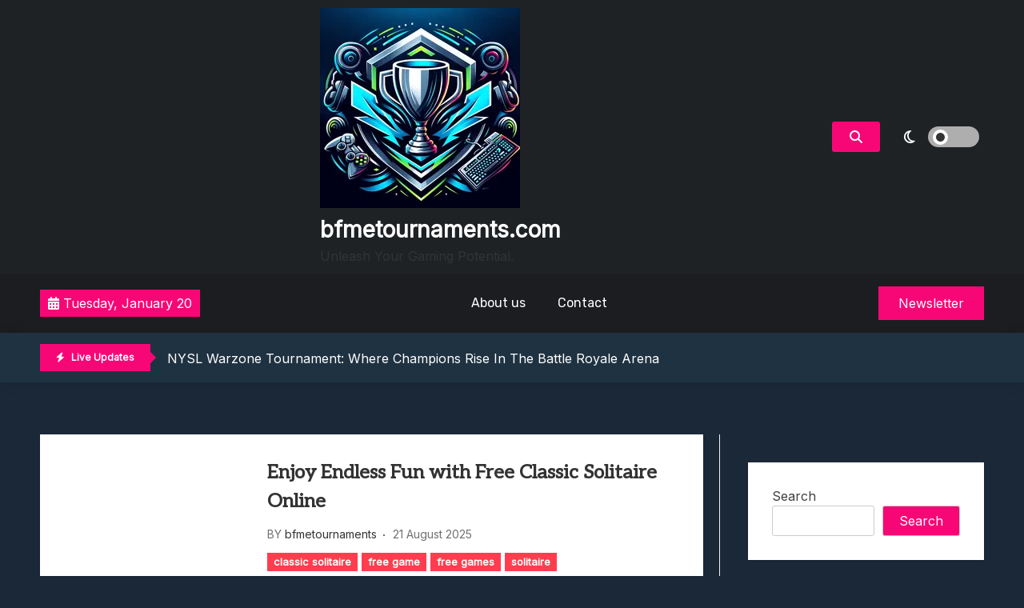

--- FILE ---
content_type: text/html; charset=UTF-8
request_url: https://bfmetournaments.com/category/solitaire/
body_size: 18267
content:
<!doctype html>
<html lang="en-US">
<head>
	<meta charset="UTF-8">
	<meta name="viewport" content="width=device-width, initial-scale=1">
	<link rel="profile" href="https://gmpg.org/xfn/11">

	<meta name='robots' content='index, follow, max-image-preview:large, max-snippet:-1, max-video-preview:-1' />

	<!-- This site is optimized with the Yoast SEO plugin v24.5 - https://yoast.com/wordpress/plugins/seo/ -->
	<title>solitaire Archives - bfmetournaments.com</title>
	<link rel="canonical" href="https://bfmetournaments.com/category/solitaire/" />
	<link rel="next" href="https://bfmetournaments.com/category/solitaire/page/2/" />
	<meta property="og:locale" content="en_US" />
	<meta property="og:type" content="article" />
	<meta property="og:title" content="solitaire Archives - bfmetournaments.com" />
	<meta property="og:url" content="https://bfmetournaments.com/category/solitaire/" />
	<meta property="og:site_name" content="bfmetournaments.com" />
	<meta name="twitter:card" content="summary_large_image" />
	<script type="application/ld+json" class="yoast-schema-graph">{"@context":"https://schema.org","@graph":[{"@type":"CollectionPage","@id":"https://bfmetournaments.com/category/solitaire/","url":"https://bfmetournaments.com/category/solitaire/","name":"solitaire Archives - bfmetournaments.com","isPartOf":{"@id":"https://bfmetournaments.com/#website"},"breadcrumb":{"@id":"https://bfmetournaments.com/category/solitaire/#breadcrumb"},"inLanguage":"en-US"},{"@type":"BreadcrumbList","@id":"https://bfmetournaments.com/category/solitaire/#breadcrumb","itemListElement":[{"@type":"ListItem","position":1,"name":"Home","item":"https://bfmetournaments.com/"},{"@type":"ListItem","position":2,"name":"solitaire"}]},{"@type":"WebSite","@id":"https://bfmetournaments.com/#website","url":"https://bfmetournaments.com/","name":"bfmetournaments.com","description":"Unleash Your Gaming Potential.","publisher":{"@id":"https://bfmetournaments.com/#organization"},"potentialAction":[{"@type":"SearchAction","target":{"@type":"EntryPoint","urlTemplate":"https://bfmetournaments.com/?s={search_term_string}"},"query-input":{"@type":"PropertyValueSpecification","valueRequired":true,"valueName":"search_term_string"}}],"inLanguage":"en-US"},{"@type":"Organization","@id":"https://bfmetournaments.com/#organization","name":"bfmetournaments.com","url":"https://bfmetournaments.com/","logo":{"@type":"ImageObject","inLanguage":"en-US","@id":"https://bfmetournaments.com/#/schema/logo/image/","url":"https://i0.wp.com/bfmetournaments.com/wp-content/uploads/2024/07/sitelogo-1.webp?fit=250%2C250&ssl=1","contentUrl":"https://i0.wp.com/bfmetournaments.com/wp-content/uploads/2024/07/sitelogo-1.webp?fit=250%2C250&ssl=1","width":250,"height":250,"caption":"bfmetournaments.com"},"image":{"@id":"https://bfmetournaments.com/#/schema/logo/image/"}}]}</script>
	<!-- / Yoast SEO plugin. -->


<link rel='dns-prefetch' href='//stats.wp.com' />
<link rel='dns-prefetch' href='//fonts.googleapis.com' />
<link rel='dns-prefetch' href='//i0.wp.com' />
<link rel='dns-prefetch' href='//c0.wp.com' />
<link rel="alternate" type="application/rss+xml" title="bfmetournaments.com &raquo; Feed" href="https://bfmetournaments.com/feed/" />
<link rel="alternate" type="application/rss+xml" title="bfmetournaments.com &raquo; Comments Feed" href="https://bfmetournaments.com/comments/feed/" />
<link rel="alternate" type="application/rss+xml" title="bfmetournaments.com &raquo; solitaire Category Feed" href="https://bfmetournaments.com/category/solitaire/feed/" />
<script>
window._wpemojiSettings = {"baseUrl":"https:\/\/s.w.org\/images\/core\/emoji\/15.0.3\/72x72\/","ext":".png","svgUrl":"https:\/\/s.w.org\/images\/core\/emoji\/15.0.3\/svg\/","svgExt":".svg","source":{"concatemoji":"https:\/\/bfmetournaments.com\/wp-includes\/js\/wp-emoji-release.min.js?ver=6.5.4"}};
/*! This file is auto-generated */
!function(i,n){var o,s,e;function c(e){try{var t={supportTests:e,timestamp:(new Date).valueOf()};sessionStorage.setItem(o,JSON.stringify(t))}catch(e){}}function p(e,t,n){e.clearRect(0,0,e.canvas.width,e.canvas.height),e.fillText(t,0,0);var t=new Uint32Array(e.getImageData(0,0,e.canvas.width,e.canvas.height).data),r=(e.clearRect(0,0,e.canvas.width,e.canvas.height),e.fillText(n,0,0),new Uint32Array(e.getImageData(0,0,e.canvas.width,e.canvas.height).data));return t.every(function(e,t){return e===r[t]})}function u(e,t,n){switch(t){case"flag":return n(e,"\ud83c\udff3\ufe0f\u200d\u26a7\ufe0f","\ud83c\udff3\ufe0f\u200b\u26a7\ufe0f")?!1:!n(e,"\ud83c\uddfa\ud83c\uddf3","\ud83c\uddfa\u200b\ud83c\uddf3")&&!n(e,"\ud83c\udff4\udb40\udc67\udb40\udc62\udb40\udc65\udb40\udc6e\udb40\udc67\udb40\udc7f","\ud83c\udff4\u200b\udb40\udc67\u200b\udb40\udc62\u200b\udb40\udc65\u200b\udb40\udc6e\u200b\udb40\udc67\u200b\udb40\udc7f");case"emoji":return!n(e,"\ud83d\udc26\u200d\u2b1b","\ud83d\udc26\u200b\u2b1b")}return!1}function f(e,t,n){var r="undefined"!=typeof WorkerGlobalScope&&self instanceof WorkerGlobalScope?new OffscreenCanvas(300,150):i.createElement("canvas"),a=r.getContext("2d",{willReadFrequently:!0}),o=(a.textBaseline="top",a.font="600 32px Arial",{});return e.forEach(function(e){o[e]=t(a,e,n)}),o}function t(e){var t=i.createElement("script");t.src=e,t.defer=!0,i.head.appendChild(t)}"undefined"!=typeof Promise&&(o="wpEmojiSettingsSupports",s=["flag","emoji"],n.supports={everything:!0,everythingExceptFlag:!0},e=new Promise(function(e){i.addEventListener("DOMContentLoaded",e,{once:!0})}),new Promise(function(t){var n=function(){try{var e=JSON.parse(sessionStorage.getItem(o));if("object"==typeof e&&"number"==typeof e.timestamp&&(new Date).valueOf()<e.timestamp+604800&&"object"==typeof e.supportTests)return e.supportTests}catch(e){}return null}();if(!n){if("undefined"!=typeof Worker&&"undefined"!=typeof OffscreenCanvas&&"undefined"!=typeof URL&&URL.createObjectURL&&"undefined"!=typeof Blob)try{var e="postMessage("+f.toString()+"("+[JSON.stringify(s),u.toString(),p.toString()].join(",")+"));",r=new Blob([e],{type:"text/javascript"}),a=new Worker(URL.createObjectURL(r),{name:"wpTestEmojiSupports"});return void(a.onmessage=function(e){c(n=e.data),a.terminate(),t(n)})}catch(e){}c(n=f(s,u,p))}t(n)}).then(function(e){for(var t in e)n.supports[t]=e[t],n.supports.everything=n.supports.everything&&n.supports[t],"flag"!==t&&(n.supports.everythingExceptFlag=n.supports.everythingExceptFlag&&n.supports[t]);n.supports.everythingExceptFlag=n.supports.everythingExceptFlag&&!n.supports.flag,n.DOMReady=!1,n.readyCallback=function(){n.DOMReady=!0}}).then(function(){return e}).then(function(){var e;n.supports.everything||(n.readyCallback(),(e=n.source||{}).concatemoji?t(e.concatemoji):e.wpemoji&&e.twemoji&&(t(e.twemoji),t(e.wpemoji)))}))}((window,document),window._wpemojiSettings);
</script>
<style id='wp-emoji-styles-inline-css'>

	img.wp-smiley, img.emoji {
		display: inline !important;
		border: none !important;
		box-shadow: none !important;
		height: 1em !important;
		width: 1em !important;
		margin: 0 0.07em !important;
		vertical-align: -0.1em !important;
		background: none !important;
		padding: 0 !important;
	}
</style>
<link rel='stylesheet' id='wp-block-library-css' href='https://c0.wp.com/c/6.5.4/wp-includes/css/dist/block-library/style.min.css' media='all' />
<link rel='stylesheet' id='mediaelement-css' href='https://c0.wp.com/c/6.5.4/wp-includes/js/mediaelement/mediaelementplayer-legacy.min.css' media='all' />
<link rel='stylesheet' id='wp-mediaelement-css' href='https://c0.wp.com/c/6.5.4/wp-includes/js/mediaelement/wp-mediaelement.min.css' media='all' />
<style id='jetpack-sharing-buttons-style-inline-css'>
.jetpack-sharing-buttons__services-list{display:flex;flex-direction:row;flex-wrap:wrap;gap:0;list-style-type:none;margin:5px;padding:0}.jetpack-sharing-buttons__services-list.has-small-icon-size{font-size:12px}.jetpack-sharing-buttons__services-list.has-normal-icon-size{font-size:16px}.jetpack-sharing-buttons__services-list.has-large-icon-size{font-size:24px}.jetpack-sharing-buttons__services-list.has-huge-icon-size{font-size:36px}@media print{.jetpack-sharing-buttons__services-list{display:none!important}}.editor-styles-wrapper .wp-block-jetpack-sharing-buttons{gap:0;padding-inline-start:0}ul.jetpack-sharing-buttons__services-list.has-background{padding:1.25em 2.375em}
</style>
<style id='classic-theme-styles-inline-css'>
/*! This file is auto-generated */
.wp-block-button__link{color:#fff;background-color:#32373c;border-radius:9999px;box-shadow:none;text-decoration:none;padding:calc(.667em + 2px) calc(1.333em + 2px);font-size:1.125em}.wp-block-file__button{background:#32373c;color:#fff;text-decoration:none}
</style>
<style id='global-styles-inline-css'>
body{--wp--preset--color--black: #000000;--wp--preset--color--cyan-bluish-gray: #abb8c3;--wp--preset--color--white: #ffffff;--wp--preset--color--pale-pink: #f78da7;--wp--preset--color--vivid-red: #cf2e2e;--wp--preset--color--luminous-vivid-orange: #ff6900;--wp--preset--color--luminous-vivid-amber: #fcb900;--wp--preset--color--light-green-cyan: #7bdcb5;--wp--preset--color--vivid-green-cyan: #00d084;--wp--preset--color--pale-cyan-blue: #8ed1fc;--wp--preset--color--vivid-cyan-blue: #0693e3;--wp--preset--color--vivid-purple: #9b51e0;--wp--preset--gradient--vivid-cyan-blue-to-vivid-purple: linear-gradient(135deg,rgba(6,147,227,1) 0%,rgb(155,81,224) 100%);--wp--preset--gradient--light-green-cyan-to-vivid-green-cyan: linear-gradient(135deg,rgb(122,220,180) 0%,rgb(0,208,130) 100%);--wp--preset--gradient--luminous-vivid-amber-to-luminous-vivid-orange: linear-gradient(135deg,rgba(252,185,0,1) 0%,rgba(255,105,0,1) 100%);--wp--preset--gradient--luminous-vivid-orange-to-vivid-red: linear-gradient(135deg,rgba(255,105,0,1) 0%,rgb(207,46,46) 100%);--wp--preset--gradient--very-light-gray-to-cyan-bluish-gray: linear-gradient(135deg,rgb(238,238,238) 0%,rgb(169,184,195) 100%);--wp--preset--gradient--cool-to-warm-spectrum: linear-gradient(135deg,rgb(74,234,220) 0%,rgb(151,120,209) 20%,rgb(207,42,186) 40%,rgb(238,44,130) 60%,rgb(251,105,98) 80%,rgb(254,248,76) 100%);--wp--preset--gradient--blush-light-purple: linear-gradient(135deg,rgb(255,206,236) 0%,rgb(152,150,240) 100%);--wp--preset--gradient--blush-bordeaux: linear-gradient(135deg,rgb(254,205,165) 0%,rgb(254,45,45) 50%,rgb(107,0,62) 100%);--wp--preset--gradient--luminous-dusk: linear-gradient(135deg,rgb(255,203,112) 0%,rgb(199,81,192) 50%,rgb(65,88,208) 100%);--wp--preset--gradient--pale-ocean: linear-gradient(135deg,rgb(255,245,203) 0%,rgb(182,227,212) 50%,rgb(51,167,181) 100%);--wp--preset--gradient--electric-grass: linear-gradient(135deg,rgb(202,248,128) 0%,rgb(113,206,126) 100%);--wp--preset--gradient--midnight: linear-gradient(135deg,rgb(2,3,129) 0%,rgb(40,116,252) 100%);--wp--preset--font-size--small: 13px;--wp--preset--font-size--medium: 20px;--wp--preset--font-size--large: 36px;--wp--preset--font-size--x-large: 42px;--wp--preset--spacing--20: 0.44rem;--wp--preset--spacing--30: 0.67rem;--wp--preset--spacing--40: 1rem;--wp--preset--spacing--50: 1.5rem;--wp--preset--spacing--60: 2.25rem;--wp--preset--spacing--70: 3.38rem;--wp--preset--spacing--80: 5.06rem;--wp--preset--shadow--natural: 6px 6px 9px rgba(0, 0, 0, 0.2);--wp--preset--shadow--deep: 12px 12px 50px rgba(0, 0, 0, 0.4);--wp--preset--shadow--sharp: 6px 6px 0px rgba(0, 0, 0, 0.2);--wp--preset--shadow--outlined: 6px 6px 0px -3px rgba(255, 255, 255, 1), 6px 6px rgba(0, 0, 0, 1);--wp--preset--shadow--crisp: 6px 6px 0px rgba(0, 0, 0, 1);}:where(.is-layout-flex){gap: 0.5em;}:where(.is-layout-grid){gap: 0.5em;}body .is-layout-flex{display: flex;}body .is-layout-flex{flex-wrap: wrap;align-items: center;}body .is-layout-flex > *{margin: 0;}body .is-layout-grid{display: grid;}body .is-layout-grid > *{margin: 0;}:where(.wp-block-columns.is-layout-flex){gap: 2em;}:where(.wp-block-columns.is-layout-grid){gap: 2em;}:where(.wp-block-post-template.is-layout-flex){gap: 1.25em;}:where(.wp-block-post-template.is-layout-grid){gap: 1.25em;}.has-black-color{color: var(--wp--preset--color--black) !important;}.has-cyan-bluish-gray-color{color: var(--wp--preset--color--cyan-bluish-gray) !important;}.has-white-color{color: var(--wp--preset--color--white) !important;}.has-pale-pink-color{color: var(--wp--preset--color--pale-pink) !important;}.has-vivid-red-color{color: var(--wp--preset--color--vivid-red) !important;}.has-luminous-vivid-orange-color{color: var(--wp--preset--color--luminous-vivid-orange) !important;}.has-luminous-vivid-amber-color{color: var(--wp--preset--color--luminous-vivid-amber) !important;}.has-light-green-cyan-color{color: var(--wp--preset--color--light-green-cyan) !important;}.has-vivid-green-cyan-color{color: var(--wp--preset--color--vivid-green-cyan) !important;}.has-pale-cyan-blue-color{color: var(--wp--preset--color--pale-cyan-blue) !important;}.has-vivid-cyan-blue-color{color: var(--wp--preset--color--vivid-cyan-blue) !important;}.has-vivid-purple-color{color: var(--wp--preset--color--vivid-purple) !important;}.has-black-background-color{background-color: var(--wp--preset--color--black) !important;}.has-cyan-bluish-gray-background-color{background-color: var(--wp--preset--color--cyan-bluish-gray) !important;}.has-white-background-color{background-color: var(--wp--preset--color--white) !important;}.has-pale-pink-background-color{background-color: var(--wp--preset--color--pale-pink) !important;}.has-vivid-red-background-color{background-color: var(--wp--preset--color--vivid-red) !important;}.has-luminous-vivid-orange-background-color{background-color: var(--wp--preset--color--luminous-vivid-orange) !important;}.has-luminous-vivid-amber-background-color{background-color: var(--wp--preset--color--luminous-vivid-amber) !important;}.has-light-green-cyan-background-color{background-color: var(--wp--preset--color--light-green-cyan) !important;}.has-vivid-green-cyan-background-color{background-color: var(--wp--preset--color--vivid-green-cyan) !important;}.has-pale-cyan-blue-background-color{background-color: var(--wp--preset--color--pale-cyan-blue) !important;}.has-vivid-cyan-blue-background-color{background-color: var(--wp--preset--color--vivid-cyan-blue) !important;}.has-vivid-purple-background-color{background-color: var(--wp--preset--color--vivid-purple) !important;}.has-black-border-color{border-color: var(--wp--preset--color--black) !important;}.has-cyan-bluish-gray-border-color{border-color: var(--wp--preset--color--cyan-bluish-gray) !important;}.has-white-border-color{border-color: var(--wp--preset--color--white) !important;}.has-pale-pink-border-color{border-color: var(--wp--preset--color--pale-pink) !important;}.has-vivid-red-border-color{border-color: var(--wp--preset--color--vivid-red) !important;}.has-luminous-vivid-orange-border-color{border-color: var(--wp--preset--color--luminous-vivid-orange) !important;}.has-luminous-vivid-amber-border-color{border-color: var(--wp--preset--color--luminous-vivid-amber) !important;}.has-light-green-cyan-border-color{border-color: var(--wp--preset--color--light-green-cyan) !important;}.has-vivid-green-cyan-border-color{border-color: var(--wp--preset--color--vivid-green-cyan) !important;}.has-pale-cyan-blue-border-color{border-color: var(--wp--preset--color--pale-cyan-blue) !important;}.has-vivid-cyan-blue-border-color{border-color: var(--wp--preset--color--vivid-cyan-blue) !important;}.has-vivid-purple-border-color{border-color: var(--wp--preset--color--vivid-purple) !important;}.has-vivid-cyan-blue-to-vivid-purple-gradient-background{background: var(--wp--preset--gradient--vivid-cyan-blue-to-vivid-purple) !important;}.has-light-green-cyan-to-vivid-green-cyan-gradient-background{background: var(--wp--preset--gradient--light-green-cyan-to-vivid-green-cyan) !important;}.has-luminous-vivid-amber-to-luminous-vivid-orange-gradient-background{background: var(--wp--preset--gradient--luminous-vivid-amber-to-luminous-vivid-orange) !important;}.has-luminous-vivid-orange-to-vivid-red-gradient-background{background: var(--wp--preset--gradient--luminous-vivid-orange-to-vivid-red) !important;}.has-very-light-gray-to-cyan-bluish-gray-gradient-background{background: var(--wp--preset--gradient--very-light-gray-to-cyan-bluish-gray) !important;}.has-cool-to-warm-spectrum-gradient-background{background: var(--wp--preset--gradient--cool-to-warm-spectrum) !important;}.has-blush-light-purple-gradient-background{background: var(--wp--preset--gradient--blush-light-purple) !important;}.has-blush-bordeaux-gradient-background{background: var(--wp--preset--gradient--blush-bordeaux) !important;}.has-luminous-dusk-gradient-background{background: var(--wp--preset--gradient--luminous-dusk) !important;}.has-pale-ocean-gradient-background{background: var(--wp--preset--gradient--pale-ocean) !important;}.has-electric-grass-gradient-background{background: var(--wp--preset--gradient--electric-grass) !important;}.has-midnight-gradient-background{background: var(--wp--preset--gradient--midnight) !important;}.has-small-font-size{font-size: var(--wp--preset--font-size--small) !important;}.has-medium-font-size{font-size: var(--wp--preset--font-size--medium) !important;}.has-large-font-size{font-size: var(--wp--preset--font-size--large) !important;}.has-x-large-font-size{font-size: var(--wp--preset--font-size--x-large) !important;}
.wp-block-navigation a:where(:not(.wp-element-button)){color: inherit;}
:where(.wp-block-post-template.is-layout-flex){gap: 1.25em;}:where(.wp-block-post-template.is-layout-grid){gap: 1.25em;}
:where(.wp-block-columns.is-layout-flex){gap: 2em;}:where(.wp-block-columns.is-layout-grid){gap: 2em;}
.wp-block-pullquote{font-size: 1.5em;line-height: 1.6;}
</style>
<link rel='stylesheet' id='cptch_stylesheet-css' href='https://bfmetournaments.com/wp-content/plugins/captcha-bws/css/front_end_style.css?ver=5.2.7' media='all' />
<link rel='stylesheet' id='dashicons-css' href='https://c0.wp.com/c/6.5.4/wp-includes/css/dashicons.min.css' media='all' />
<link rel='stylesheet' id='cptch_desktop_style-css' href='https://bfmetournaments.com/wp-content/plugins/captcha-bws/css/desktop_style.css?ver=5.2.7' media='all' />
<link rel='stylesheet' id='gaming-news-parent-css' href='https://bfmetournaments.com/wp-content/themes/xews-lite/style.css?ver=6.5.4' media='all' />
<link rel='stylesheet' id='gaming-news-parent-dark-mode-css' href='https://bfmetournaments.com/wp-content/themes/xews-lite//assets/css/dark-mode.css?ver=6.5.4' media='all' />
<link rel='stylesheet' id='slick-css' href='https://bfmetournaments.com/wp-content/themes/gaming-news//assets/slick/slick.css?ver=6.5.4' media='all' />
<link rel='stylesheet' id='xews-fonts-css' href='https://fonts.googleapis.com/css?family=Jost%3Aital%2Cwght%400%2C400%3B0%2C500%3B1%2C600%26display%3Dswap%7CPoppins%3Awght%400%2C400%3B0%2C500%3B1%2C600%3B2%2C700%3B3%2C800%26display%3Dswap%7CRubik%3Awght%40300%3B400%3B500%3B600%26display%3Dswap%7CMuli%3Awght%40300%3B400%3B500%3B600%26display%3Dswap%7CAleo%3Awght%40400%3B700%26display%3Dswap%7CInter%3Awght%40400%3B500%3B600%26display%3Dswap%7CInter%2BTight%3Awght%40400%3B500%3B600%26display%3Dswap&#038;subset=latin%2Clatin-ext' media='all' />
<link rel='stylesheet' id='xews-dark-mode-css' href='https://bfmetournaments.com/wp-content/themes/xews-lite/assets/css/dark-mode.css?ver=6.5.4' media='all' />
<link rel='stylesheet' id='xews-style-css' href='https://bfmetournaments.com/wp-content/themes/gaming-news/style.css?ver=1.0.9' media='all' />
<style id='xews-style-inline-css'>
.header-date{color:#fff} .search-wrapper button.search-icon.btn-no-effect i{color:#fff} .container{max-width:1200px} :root{--theme-color:#f70776} .main-navigation .menu-primary-menu-container ul li a{text-transform:none;font-size:16px;color:#333} .header-main-menu.bg-underline .main-navigation .menu-primary-menu-container > ul > li:hover > a,.header-main-menu.background .main-navigation .menu-primary-menu-container > ul > li:hover > a{background-color:#333} span.cat-links .cat-3341{background:#ff3d4f;color:#fff} span.cat-links .cat-5729{background:#ff3d4f;color:#fff} span.cat-links .cat-1083{background:#ff3d4f;color:#fff} span.cat-links .cat-1423{background:#ff3d4f;color:#fff} span.cat-links .cat-1421{background:#ff3d4f;color:#fff} span.cat-links .cat-2527{background:#ff3d4f;color:#fff} span.cat-links .cat-4440{background:#ff3d4f;color:#fff} span.cat-links .cat-1030{background:#ff3d4f;color:#fff} span.cat-links .cat-1031{background:#ff3d4f;color:#fff} span.cat-links .cat-3262{background:#ff3d4f;color:#fff} span.cat-links .cat-3889{background:#ff3d4f;color:#fff} span.cat-links .cat-2639{background:#ff3d4f;color:#fff} span.cat-links .cat-2343{background:#ff3d4f;color:#fff} span.cat-links .cat-2410{background:#ff3d4f;color:#fff} span.cat-links .cat-3763{background:#ff3d4f;color:#fff} span.cat-links .cat-793{background:#ff3d4f;color:#fff} span.cat-links .cat-794{background:#ff3d4f;color:#fff} span.cat-links .cat-3813{background:#ff3d4f;color:#fff} span.cat-links .cat-3936{background:#ff3d4f;color:#fff} span.cat-links .cat-603{background:#ff3d4f;color:#fff} span.cat-links .cat-4378{background:#ff3d4f;color:#fff} span.cat-links .cat-168{background:#ff3d4f;color:#fff} span.cat-links .cat-2869{background:#ff3d4f;color:#fff} span.cat-links .cat-1433{background:#ff3d4f;color:#fff} span.cat-links .cat-2298{background:#ff3d4f;color:#fff} span.cat-links .cat-3811{background:#ff3d4f;color:#fff} span.cat-links .cat-3748{background:#ff3d4f;color:#fff} span.cat-links .cat-1222{background:#ff3d4f;color:#fff} span.cat-links .cat-3764{background:#ff3d4f;color:#fff} span.cat-links .cat-4998{background:#ff3d4f;color:#fff} span.cat-links .cat-3580{background:#ff3d4f;color:#fff} span.cat-links .cat-2205{background:#ff3d4f;color:#fff} span.cat-links .cat-1406{background:#ff3d4f;color:#fff} span.cat-links .cat-4043{background:#ff3d4f;color:#fff} span.cat-links .cat-1446{background:#ff3d4f;color:#fff} span.cat-links .cat-2926{background:#ff3d4f;color:#fff} span.cat-links .cat-2332{background:#ff3d4f;color:#fff} span.cat-links .cat-1039{background:#ff3d4f;color:#fff} span.cat-links .cat-3683{background:#ff3d4f;color:#fff} span.cat-links .cat-2918{background:#ff3d4f;color:#fff} span.cat-links .cat-2920{background:#ff3d4f;color:#fff} span.cat-links .cat-1591{background:#ff3d4f;color:#fff} span.cat-links .cat-3991{background:#ff3d4f;color:#fff} span.cat-links .cat-5647{background:#ff3d4f;color:#fff} span.cat-links .cat-3992{background:#ff3d4f;color:#fff} span.cat-links .cat-4991{background:#ff3d4f;color:#fff} span.cat-links .cat-3684{background:#ff3d4f;color:#fff} span.cat-links .cat-4792{background:#ff3d4f;color:#fff} span.cat-links .cat-3872{background:#ff3d4f;color:#fff} span.cat-links .cat-5836{background:#ff3d4f;color:#fff} span.cat-links .cat-4869{background:#ff3d4f;color:#fff} span.cat-links .cat-2435{background:#ff3d4f;color:#fff} span.cat-links .cat-1516{background:#ff3d4f;color:#fff} span.cat-links .cat-2919{background:#ff3d4f;color:#fff} span.cat-links .cat-3674{background:#ff3d4f;color:#fff} span.cat-links .cat-1164{background:#ff3d4f;color:#fff} span.cat-links .cat-3747{background:#ff3d4f;color:#fff} span.cat-links .cat-3749{background:#ff3d4f;color:#fff} span.cat-links .cat-3616{background:#ff3d4f;color:#fff} span.cat-links .cat-3618{background:#ff3d4f;color:#fff} span.cat-links .cat-2807{background:#ff3d4f;color:#fff} span.cat-links .cat-2805{background:#ff3d4f;color:#fff} span.cat-links .cat-4556{background:#ff3d4f;color:#fff} span.cat-links .cat-3812{background:#ff3d4f;color:#fff} span.cat-links .cat-3810{background:#ff3d4f;color:#fff} span.cat-links .cat-550{background:#ff3d4f;color:#fff} span.cat-links .cat-4555{background:#ff3d4f;color:#fff} span.cat-links .cat-4407{background:#ff3d4f;color:#fff} span.cat-links .cat-5677{background:#ff3d4f;color:#fff} span.cat-links .cat-3398{background:#ff3d4f;color:#fff} span.cat-links .cat-3399{background:#ff3d4f;color:#fff} span.cat-links .cat-3530{background:#ff3d4f;color:#fff} span.cat-links .cat-3531{background:#ff3d4f;color:#fff} span.cat-links .cat-1165{background:#ff3d4f;color:#fff} span.cat-links .cat-4936{background:#ff3d4f;color:#fff} span.cat-links .cat-3691{background:#ff3d4f;color:#fff} span.cat-links .cat-1725{background:#ff3d4f;color:#fff} span.cat-links .cat-5456{background:#ff3d4f;color:#fff} span.cat-links .cat-549{background:#ff3d4f;color:#fff} span.cat-links .cat-3922{background:#ff3d4f;color:#fff} span.cat-links .cat-3925{background:#ff3d4f;color:#fff} span.cat-links .cat-3923{background:#ff3d4f;color:#fff} span.cat-links .cat-4705{background:#ff3d4f;color:#fff} span.cat-links .cat-4374{background:#ff3d4f;color:#fff} span.cat-links .cat-4375{background:#ff3d4f;color:#fff} span.cat-links .cat-3465{background:#ff3d4f;color:#fff} span.cat-links .cat-2835{background:#ff3d4f;color:#fff} span.cat-links .cat-2483{background:#ff3d4f;color:#fff} span.cat-links .cat-1525{background:#ff3d4f;color:#fff} span.cat-links .cat-1098{background:#ff3d4f;color:#fff} span.cat-links .cat-2544{background:#ff3d4f;color:#fff} span.cat-links .cat-1338{background:#ff3d4f;color:#fff} span.cat-links .cat-4379{background:#ff3d4f;color:#fff} span.cat-links .cat-2031{background:#ff3d4f;color:#fff} span.cat-links .cat-3356{background:#ff3d4f;color:#fff} span.cat-links .cat-4669{background:#ff3d4f;color:#fff} span.cat-links .cat-2868{background:#ff3d4f;color:#fff} span.cat-links .cat-1559{background:#ff3d4f;color:#fff} span.cat-links .cat-2858{background:#ff3d4f;color:#fff} span.cat-links .cat-2856{background:#ff3d4f;color:#fff} span.cat-links .cat-2526{background:#ff3d4f;color:#fff} span.cat-links .cat-1975{background:#ff3d4f;color:#fff} span.cat-links .cat-5834{background:#ff3d4f;color:#fff} span.cat-links .cat-5835{background:#ff3d4f;color:#fff} span.cat-links .cat-4373{background:#ff3d4f;color:#fff} span.cat-links .cat-2236{background:#ff3d4f;color:#fff} span.cat-links .cat-3917{background:#ff3d4f;color:#fff} span.cat-links .cat-1337{background:#ff3d4f;color:#fff} span.cat-links .cat-780{background:#ff3d4f;color:#fff} span.cat-links .cat-782{background:#ff3d4f;color:#fff} span.cat-links .cat-781{background:#ff3d4f;color:#fff} span.cat-links .cat-1619{background:#ff3d4f;color:#fff} span.cat-links .cat-5397{background:#ff3d4f;color:#fff} span.cat-links .cat-1715{background:#ff3d4f;color:#fff} span.cat-links .cat-2723{background:#ff3d4f;color:#fff} span.cat-links .cat-2725{background:#ff3d4f;color:#fff} span.cat-links .cat-839{background:#ff3d4f;color:#fff} span.cat-links .cat-4430{background:#ff3d4f;color:#fff} span.cat-links .cat-2145{background:#ff3d4f;color:#fff} span.cat-links .cat-2209{background:#ff3d4f;color:#fff} span.cat-links .cat-981{background:#ff3d4f;color:#fff} span.cat-links .cat-163{background:#ff3d4f;color:#fff} span.cat-links .cat-765{background:#ff3d4f;color:#fff} span.cat-links .cat-980{background:#ff3d4f;color:#fff} span.cat-links .cat-4951{background:#ff3d4f;color:#fff} span.cat-links .cat-1424{background:#ff3d4f;color:#fff} span.cat-links .cat-2480{background:#ff3d4f;color:#fff} span.cat-links .cat-1598{background:#ff3d4f;color:#fff} span.cat-links .cat-161{background:#ff3d4f;color:#fff} span.cat-links .cat-1590{background:#ff3d4f;color:#fff} span.cat-links .cat-673{background:#ff3d4f;color:#fff} span.cat-links .cat-535{background:#ff3d4f;color:#fff} span.cat-links .cat-165{background:#ff3d4f;color:#fff} span.cat-links .cat-164{background:#ff3d4f;color:#fff} span.cat-links .cat-515{background:#ff3d4f;color:#fff} span.cat-links .cat-166{background:#ff3d4f;color:#fff} span.cat-links .cat-569{background:#ff3d4f;color:#fff} span.cat-links .cat-516{background:#ff3d4f;color:#fff} span.cat-links .cat-2616{background:#ff3d4f;color:#fff} span.cat-links .cat-2617{background:#ff3d4f;color:#fff} span.cat-links .cat-1478{background:#ff3d4f;color:#fff} span.cat-links .cat-5410{background:#ff3d4f;color:#fff} span.cat-links .cat-5411{background:#ff3d4f;color:#fff} span.cat-links .cat-2896{background:#ff3d4f;color:#fff} span.cat-links .cat-3416{background:#ff3d4f;color:#fff} span.cat-links .cat-5139{background:#ff3d4f;color:#fff} span.cat-links .cat-2995{background:#ff3d4f;color:#fff} span.cat-links .cat-5247{background:#ff3d4f;color:#fff} span.cat-links .cat-3053{background:#ff3d4f;color:#fff} span.cat-links .cat-3617{background:#ff3d4f;color:#fff} span.cat-links .cat-3924{background:#ff3d4f;color:#fff} span.cat-links .cat-946{background:#ff3d4f;color:#fff} span.cat-links .cat-3873{background:#ff3d4f;color:#fff} span.cat-links .cat-3241{background:#ff3d4f;color:#fff} span.cat-links .cat-1422{background:#ff3d4f;color:#fff} span.cat-links .cat-5326{background:#ff3d4f;color:#fff} span.cat-links .cat-5740{background:#ff3d4f;color:#fff} span.cat-links .cat-3989{background:#ff3d4f;color:#fff} span.cat-links .cat-5055{background:#ff3d4f;color:#fff} span.cat-links .cat-4875{background:#ff3d4f;color:#fff} span.cat-links .cat-2726{background:#ff3d4f;color:#fff} span.cat-links .cat-570{background:#ff3d4f;color:#fff} span.cat-links .cat-1589{background:#ff3d4f;color:#fff} span.cat-links .cat-1804{background:#ff3d4f;color:#fff} span.cat-links .cat-2917{background:#ff3d4f;color:#fff} span.cat-links .cat-3435{background:#ff3d4f;color:#fff} span.cat-links .cat-3436{background:#ff3d4f;color:#fff} span.cat-links .cat-5692{background:#ff3d4f;color:#fff} span.cat-links .cat-961{background:#ff3d4f;color:#fff} span.cat-links .cat-4020{background:#ff3d4f;color:#fff} span.cat-links .cat-2724{background:#ff3d4f;color:#fff} span.cat-links .cat-4925{background:#ff3d4f;color:#fff} span.cat-links .cat-5418{background:#ff3d4f;color:#fff} span.cat-links .cat-3261{background:#ff3d4f;color:#fff} span.cat-links .cat-5906{background:#ff3d4f;color:#fff} span.cat-links .cat-3652{background:#ff3d4f;color:#fff} span.cat-links .cat-5594{background:#ff3d4f;color:#fff} span.cat-links .cat-1577{background:#ff3d4f;color:#fff} span.cat-links .cat-3536{background:#ff3d4f;color:#fff} span.cat-links .cat-2581{background:#ff3d4f;color:#fff} span.cat-links .cat-3479{background:#ff3d4f;color:#fff} span.cat-links .cat-3415{background:#ff3d4f;color:#fff} span.cat-links .cat-3414{background:#ff3d4f;color:#fff} span.cat-links .cat-3417{background:#ff3d4f;color:#fff} span.cat-links .cat-850{background:#ff3d4f;color:#fff} span.cat-links .cat-2857{background:#ff3d4f;color:#fff} span.cat-links .cat-882{background:#ff3d4f;color:#fff} span.cat-links .cat-881{background:#ff3d4f;color:#fff} span.cat-links .cat-1772{background:#ff3d4f;color:#fff} span.cat-links .cat-5080{background:#ff3d4f;color:#fff} span.cat-links .cat-4436{background:#ff3d4f;color:#fff} span.cat-links .cat-1366{background:#ff3d4f;color:#fff} span.cat-links .cat-3916{background:#ff3d4f;color:#fff} span.cat-links .cat-3685{background:#ff3d4f;color:#fff} span.cat-links .cat-3100{background:#ff3d4f;color:#fff} span.cat-links .cat-812{background:#ff3d4f;color:#fff} span.cat-links .cat-813{background:#ff3d4f;color:#fff} span.cat-links .cat-5269{background:#ff3d4f;color:#fff} span.cat-links .cat-1221{background:#ff3d4f;color:#fff} span.cat-links .cat-1701{background:#ff3d4f;color:#fff} span.cat-links .cat-5881{background:#ff3d4f;color:#fff} span.cat-links .cat-3774{background:#ff3d4f;color:#fff} span.cat-links .cat-2801{background:#ff3d4f;color:#fff} span.cat-links .cat-2802{background:#ff3d4f;color:#fff} span.cat-links .cat-2803{background:#ff3d4f;color:#fff} span.cat-links .cat-2806{background:#ff3d4f;color:#fff} span.cat-links .cat-2804{background:#ff3d4f;color:#fff} span.cat-links .cat-3859{background:#ff3d4f;color:#fff} span.cat-links .cat-4806{background:#ff3d4f;color:#fff} span.cat-links .cat-4067{background:#ff3d4f;color:#fff} span.cat-links .cat-5085{background:#ff3d4f;color:#fff} span.cat-links .cat-536{background:#ff3d4f;color:#fff} span.cat-links .cat-534{background:#ff3d4f;color:#fff} span.cat-links .cat-2103{background:#ff3d4f;color:#fff} span.cat-links .cat-1056{background:#ff3d4f;color:#fff} span.cat-links .cat-2836{background:#ff3d4f;color:#fff} span.cat-links .cat-4283{background:#ff3d4f;color:#fff} span.cat-links .cat-1153{background:#ff3d4f;color:#fff} span.cat-links .cat-3547{background:#ff3d4f;color:#fff} span.cat-links .cat-5636{background:#ff3d4f;color:#fff} span.cat-links .cat-3513{background:#ff3d4f;color:#fff} span.cat-links .cat-167{background:#ff3d4f;color:#fff} span.cat-links .cat-766{background:#ff3d4f;color:#fff} span.cat-links .cat-656{background:#ff3d4f;color:#fff} span.cat-links .cat-162{background:#ff3d4f;color:#fff} span.cat-links .cat-1084{background:#ff3d4f;color:#fff} span.cat-links .cat-837{background:#ff3d4f;color:#fff} span.cat-links .cat-169{background:#ff3d4f;color:#fff} span.cat-links .cat-5547{background:#ff3d4f;color:#fff} span.cat-links .cat-1132{background:#ff3d4f;color:#fff} span.cat-links .cat-5144{background:#ff3d4f;color:#fff} span.cat-links .cat-764{background:#ff3d4f;color:#fff} span.cat-links .cat-1166{background:#ff3d4f;color:#fff} span.cat-links .cat-3025{background:#ff3d4f;color:#fff} span.cat-links .cat-2921{background:#ff3d4f;color:#fff} span.cat-links .cat-1283{background:#ff3d4f;color:#fff} span.cat-links .cat-1852{background:#ff3d4f;color:#fff} span.cat-links .cat-838{background:#ff3d4f;color:#fff} span.cat-links .cat-862{background:#ff3d4f;color:#fff} span.cat-links .cat-4132{background:#ff3d4f;color:#fff} span.cat-links .cat-4968{background:#ff3d4f;color:#fff} span.cat-links .cat-4967{background:#ff3d4f;color:#fff} span.cat-links .cat-5843{background:#ff3d4f;color:#fff} span.cat-links .cat-1956{background:#ff3d4f;color:#fff} span.cat-links .cat-4090{background:#ff3d4f;color:#fff} span.cat-links .cat-3496{background:#ff3d4f;color:#fff} span.cat-links .cat-1064{background:#ff3d4f;color:#fff} span.cat-links .cat-3480{background:#ff3d4f;color:#fff} span.cat-links .cat-1262{background:#ff3d4f;color:#fff} span.cat-links .cat-4228{background:#ff3d4f;color:#fff} span.cat-links .cat-4229{background:#ff3d4f;color:#fff} span.cat-links .cat-4227{background:#ff3d4f;color:#fff} span.cat-links .cat-937{background:#ff3d4f;color:#fff} span.cat-links .cat-646{background:#ff3d4f;color:#fff} span.cat-links .cat-1485{background:#ff3d4f;color:#fff} span.cat-links .cat-2638{background:#ff3d4f;color:#fff} span.cat-links .cat-5577{background:#ff3d4f;color:#fff} span.cat-links .cat-5582{background:#ff3d4f;color:#fff} span.cat-links .cat-1144{background:#ff3d4f;color:#fff} span.cat-links .cat-1145{background:#ff3d4f;color:#fff} span.cat-links .cat-3874{background:#ff3d4f;color:#fff} span.cat-links .cat-3460{background:#ff3d4f;color:#fff} span.cat-links .cat-4831{background:#ff3d4f;color:#fff} span.cat-links .cat-3675{background:#ff3d4f;color:#fff} span.cat-links .cat-462{background:#ff3d4f;color:#fff} span.cat-links .cat-1757{background:#ff3d4f;color:#fff} span.cat-links .cat-779{background:#ff3d4f;color:#fff} span.cat-links .cat-2379{background:#ff3d4f;color:#fff} span.cat-links .cat-4698{background:#ff3d4f;color:#fff} span.cat-links .cat-3355{background:#ff3d4f;color:#fff} span.cat-links .cat-160{background:#ff3d4f;color:#fff} span.cat-links .cat-3595{background:#ff3d4f;color:#fff} span.cat-links .cat-2739{background:#ff3d4f;color:#fff} span.cat-links .cat-1526{background:#ff3d4f;color:#fff} span.cat-links .cat-3619{background:#ff3d4f;color:#fff} span.cat-links .cat-2515{background:#ff3d4f;color:#fff} span.cat-links .cat-5038{background:#ff3d4f;color:#fff} span.cat-links .cat-5165{background:#ff3d4f;color:#fff} span.cat-links .cat-4260{background:#ff3d4f;color:#fff} span.cat-links .cat-2968{background:#ff3d4f;color:#fff} span.cat-links .cat-5648{background:#ff3d4f;color:#fff} span.cat-links .cat-1578{background:#ff3d4f;color:#fff} span.cat-links .cat-2738{background:#ff3d4f;color:#fff} span.cat-links .cat-2469{background:#ff3d4f;color:#fff} span.cat-links .cat-1118{background:#ff3d4f;color:#fff} span.cat-links .cat-1903{background:#ff3d4f;color:#fff} span.cat-links .cat-2752{background:#ff3d4f;color:#fff} span.cat-links .cat-3252{background:#ff3d4f;color:#fff} span.cat-links .cat-1{background:#ff3d4f;color:#fff} span.cat-links .cat-3715{background:#ff3d4f;color:#fff} span.cat-links .cat-5069{background:#ff3d4f;color:#fff} span.cat-links .cat-1242{background:#ff3d4f;color:#fff} span.cat-links .cat-1217{background:#ff3d4f;color:#fff} span.cat-links .cat-3988{background:#ff3d4f;color:#fff} span.cat-links .cat-4533{background:#ff3d4f;color:#fff} span.cat-links .cat-3990{background:#ff3d4f;color:#fff} span.cat-links .cat-851{background:#ff3d4f;color:#fff} span.cat-links .cat-3095{background:#ff3d4f;color:#fff}
</style>
<link rel='stylesheet' id='xews-responsive-css' href='https://bfmetournaments.com/wp-content/themes/xews-lite/assets/css/responsive.css?ver=6.5.4' media='all' />
<script src="https://c0.wp.com/c/6.5.4/wp-includes/js/jquery/jquery.min.js" id="jquery-core-js"></script>
<script src="https://c0.wp.com/c/6.5.4/wp-includes/js/jquery/jquery-migrate.min.js" id="jquery-migrate-js"></script>
<link rel="https://api.w.org/" href="https://bfmetournaments.com/wp-json/" /><link rel="alternate" type="application/json" href="https://bfmetournaments.com/wp-json/wp/v2/categories/779" /><link rel="EditURI" type="application/rsd+xml" title="RSD" href="https://bfmetournaments.com/xmlrpc.php?rsd" />
<meta name="generator" content="WordPress 6.5.4" />
	<style>img#wpstats{display:none}</style>
		    <script type="text/javascript">
        let xews_lite_storageKey = 'theme-preference';

        let xews_lite_getColorPreference = function () {
            if (localStorage.getItem(xews_lite_storageKey))
                return localStorage.getItem(xews_lite_storageKey);
            else
                return window.matchMedia('(prefers-color-scheme: dark)').matches
                    ? 'dark'
                    : 'light';
        };

        let xews_lite_theme = {
            value: xews_lite_getColorPreference()
        };

        let xews_lite_setPreference = function () {
            localStorage.setItem(xews_lite_storageKey, xews_lite_theme.value);
            xews_lite_reflectPreference();
        };

        let xews_lite_reflectPreference = function () {
            document.firstElementChild.setAttribute("data-theme", xews_lite_theme.value);
            document.querySelector(".xews-dark-mode-toggle")?.setAttribute("aria-label", xews_lite_theme.value);
        };

        // Set early so no page flashes / CSS is made aware
        xews_lite_reflectPreference();

        window.addEventListener('load', function () {
            xews_lite_reflectPreference();
            let toggleBtn = document.querySelector(".xews-dark-mode-toggle");
            if (toggleBtn) {
                toggleBtn.addEventListener("click", function () {
                    xews_lite_theme.value = xews_lite_theme.value === 'light' ? 'dark' : 'light';
                    xews_lite_setPreference();
                });
            }
        });

        // Sync with system changes
        window
            .matchMedia('(prefers-color-scheme: dark)')
            .addEventListener('change', ({matches: isDark}) => {
                xews_lite_theme.value = isDark ? 'dark' : 'light';
                xews_lite_setPreference();
            });
    </script>
    <link rel="icon" href="https://i0.wp.com/bfmetournaments.com/wp-content/uploads/2024/07/siteicon-1.webp?fit=32%2C32&#038;ssl=1" sizes="32x32" />
<link rel="icon" href="https://i0.wp.com/bfmetournaments.com/wp-content/uploads/2024/07/siteicon-1.webp?fit=192%2C192&#038;ssl=1" sizes="192x192" />
<link rel="apple-touch-icon" href="https://i0.wp.com/bfmetournaments.com/wp-content/uploads/2024/07/siteicon-1.webp?fit=180%2C180&#038;ssl=1" />
<meta name="msapplication-TileImage" content="https://i0.wp.com/bfmetournaments.com/wp-content/uploads/2024/07/siteicon-1.webp?fit=270%2C270&#038;ssl=1" />
</head>

<body class="archive category category-solitaire category-779 wp-custom-logo hfeed blog-list sidebar-right">
<div class="xews-site-wrapper">
	
	<div id="page" class="site">
		<a class="skip-link screen-reader-text" href="#primary">Skip to content</a>

		<header id="masthead" class="site-header">
			<div class="xews-header-wrap">
				    <div class="top-header xews-header-container">
        <div class="container">
            <div class="top-header-xews-wrapper top-header-elem-wrap header-elements-wrap cww-flex">
                <div class="social-icon-wrapp"><ul></ul></div>        
        <div class="site-branding">
            <a href="https://bfmetournaments.com/" class="custom-logo-link" rel="home"><img width="250" height="250" src="https://i0.wp.com/bfmetournaments.com/wp-content/uploads/2024/07/sitelogo-1.webp?fit=250%2C250&amp;ssl=1" class="custom-logo" alt="sitelogo" decoding="async" fetchpriority="high" srcset="https://i0.wp.com/bfmetournaments.com/wp-content/uploads/2024/07/sitelogo-1.webp?w=250&amp;ssl=1 250w, https://i0.wp.com/bfmetournaments.com/wp-content/uploads/2024/07/sitelogo-1.webp?resize=150%2C150&amp;ssl=1 150w" sizes="(max-width: 250px) 100vw, 250px" /></a>            <div class="site-title-desc-wrap">
                                    <p class="site-title"><a href="https://bfmetournaments.com/" rel="home">bfmetournaments.com</a></p>
                                        <p class="site-description">Unleash Your Gaming Potential.</p>
                                </div>
        </div><!-- .site-branding -->
<link rel='stylesheet' id='fontawesome-css' href='https://bfmetournaments.com/wp-content/themes/xews-lite/assets/icons/fontawesome/css/all.min.css?ver=6.5.4' media='all' />

    <div class="right-wrapp cww-flex">
        <div class="search-wrapper layout-one">
            <button class="search-icon btn-no-effect">
                <i class="fa-solid fa-magnifying-glass active"></i>
                <i class="fas fa-times"></i>
            </button>
                <div class="header-search-content layout-one">
        
        <div class="xews-search-form">
            
<form method="get" class="search-form" action="https://bfmetournaments.com/">
<div class="container">
	<label>
		<span class="screen-reader-text">Search for:</span>
		<i class="fas fa-spinner fa-spin" style="display:none"></i>
		<input type="search" autocomplete="off" class="search-field" placeholder="Type and hit enter to search ..." value="" name="s">
		<button type="submit" class="search-submit">
			<i class="fa-solid fa-magnifying-glass"></i>
		</button>
	</label>
</div>
</form>

        </div>
        
                <div class="xews-ajax-search-area search-content">
        </div>
    </div>
	        </div>
            <button class="xews-dark-mode-toggle cww-flex">
        <span class="light">
            <i class="fa-regular fa-sun"></i>
        </span>
        <span class="dark">
            <i class="fa-regular fa-moon"></i>
        </span>
        <span class="light-dark-switch"></span>
    </button>
        </div>
	            </div>
        </div>
    </div>
        <div class="main-headers xews-header-container ">
        <div class="container">
            <div class="main-header-xews-wrapper main-header-elem-wrap header-elements-wrap cww-flex">
                    <div class="header-date">
                    <span class="date">
            <i class="fa-solid fa-calendar-days"></i>
                Tuesday, January 20            </span>
                
        
    </div>


    <div class="header-main-menu none clear">
        <nav id="site-navigation" class="main-navigation">
            <button class="button is-text" id="mob-toggle-menu-button">
                <span class="button-inner-wrapper">
                    <span class="icon menu-icon"></span>
                </span>
            </button>
            
            <div class="menu-item-inner-wrapper">
                <button class="button btn-menu-close is-text" id="mob-menu-collapse">
                    <i class="fas fa-times"></i>
                </button>

                <div class="menu-primary-menu-container"><ul id="primary-menu" class="menu"><li id="menu-item-16" class="menu-item menu-item-type-post_type menu-item-object-page menu-item-16"><a href="https://bfmetournaments.com/about/">About us</a></li>
<li id="menu-item-35" class="menu-item menu-item-type-post_type menu-item-object-page menu-item-35"><a href="https://bfmetournaments.com/contact/">Contact</a></li>
</ul></div>            </div>
            <div class="menu-last-focus-item"></div>       
        </nav><!-- #site-navigation -->

    </div>

                    <div class="site-button">
		            <a href="#" target="_self">
			        <span>Newsletter</span>
		            </a>
	            </div>
            </div>
        </div>
    </div>

    <div class="bottom-header xews-header-container">
        <div class="container">
            <div class="bottom-header-xews-wrapper bottom-header-elem-wrap header-elements-wrap cww-flex">
                <script src="https://bfmetournaments.com/wp-content/themes/gaming-news//assets/slick/slick.min.js?ver=1.0.9" id="slick-js"></script>

    <div class="xews-ticker-wrapper">
        <div class="inner-wrapper cww-flex">
        <div class="ticker-label layout-two">
                            <span class="label-icon"><i class="fas fa-bolt"></i></span>
                        <span>Live Updates</span>
        </div>
        <ul class="xews-news-ticker-content" >            <li>
                                <a href="https://bfmetournaments.com/call-of-duty/nysl-warzone-tournament/" >
                    NYSL Warzone Tournament: Where Champions Rise in the Battle Royale Arena                </a>
            </li>
                        <li>
                                <a href="https://bfmetournaments.com/red-bull/red-bull-campus-clutch-valorant/" >
                    Unleashing the Thrills: Red Bull Campus Clutch Valorant Showdown                </a>
            </li>
                        <li>
                                <a href="https://bfmetournaments.com/faze/faze-tournament/" >
                    Unleash Your Gaming Skills at the FaZe Tournament: Where Legends Clash                </a>
            </li>
                        <li>
                                <a href="https://bfmetournaments.com/fifa/fifa-esports-tournament/" >
                    Unleashing Virtual Talent: The FIFA Esports Tournament Showdown                </a>
            </li>
                        <li>
                                <a href="https://bfmetournaments.com/pc-games/pc-gaming-tournaments/" >
                    Unleashing the Excitement: PC Gaming Tournaments Take Center Stage                </a>
            </li>
            </ul>        </div>
    </div>

            </div>
        </div>
    </div>

    			</div>
		</header>
<main id="primary" class="site-main">
	<div class="container">
		<div class="inner-content-wrapp">
			<div class="wrapp-inner">
		
<article id="post-1094" class="thumb-enabled post-1094 post type-post status-publish format-standard hentry category-classic-solitaire category-free-game category-free-games category-solitaire tag-available-for-free-online tag-easy-to-learn-and-play tag-enhances-concentration tag-enjoyable-gaming-experience tag-free-classic-solitaire tag-relaxing tag-strategic-thinking-skills tag-suitable-for-all-ages">
	


<div class="blog-list cww-flex">
    
    <div class="img-wrapp">
            </div>
    <div class="content-left">
    
        <header class="entry-header">
            <h2 class="entry-title"><a href="https://bfmetournaments.com/solitaire/free-classic-solitaire/" rel="bookmark">Enjoy Endless Fun with Free Classic Solitaire Online</a></h2>        </header><!-- .entry-header -->

        <div class="entry-meta-wrapper">
                            <div class="entry-meta">
                    <span class="author-by">BY</span><span class="byline"> <span class="author vcard"><a class="url fn n" href="https://bfmetournaments.com/author/bfmetournaments/">bfmetournaments</a></span></span><span class="posted-on"><a href="https://bfmetournaments.com/solitaire/free-classic-solitaire/" rel="bookmark"><time class="entry-date published updated" datetime="2025-08-21T14:55:31+00:00">21 August 2025</time></a></span>                </div><!-- .entry-meta -->
                    </div><!-- .entry-meta-wrapper -->
                
        <span class="cat-links layout3"><a href="https://bfmetournaments.com/category/classic-solitaire/" class="cat-4869" rel="category tag">classic solitaire</a><a href="https://bfmetournaments.com/category/free-game/" class="cat-780" rel="category tag">free game</a><a href="https://bfmetournaments.com/category/free-games/" class="cat-782" rel="category tag">free games</a><a href="https://bfmetournaments.com/category/solitaire/" class="cat-779" rel="category tag">solitaire</a></span>
        <div class="entry-content">
            <p>Exploring the World of Free Classic Solitaire Exploring the World of Free Classic Solitaire Classic Solitaire, also known as Klondike Solitaire, is a timeless card game that has been enjoyed by millions of players around the world for decades. Its simple yet addictive gameplay makes it a favorite choice for casual gamers and card enthusiasts [&hell</p>
            
                        
        </div><!-- .entry-content -->


    </div>
    
</div>   
</article>


<article id="post-1061" class="thumb-enabled post-1061 post type-post status-publish format-standard hentry category-solitaire tag-accessibility tag-addictive-gameplay tag-beginners tag-competitive-elements tag-computer tag-customizable-backgrounds tag-deck-of-cards tag-digital-gaming-platforms tag-freecell tag-games tag-high-scores tag-klondike tag-mobile-device tag-online-audience tag-pastime tag-rules tag-simplicity tag-solitaire tag-solitaire-games tag-sound-effects tag-spider tag-straightforward tag-themes tag-timeless-appeal tag-variations">
	


<div class="blog-list cww-flex">
    
    <div class="img-wrapp">
            </div>
    <div class="content-left">
    
        <header class="entry-header">
            <h2 class="entry-title"><a href="https://bfmetournaments.com/solitaire/solitaire-games/" rel="bookmark">Exploring the Enduring Charm of Solitaire Games</a></h2>        </header><!-- .entry-header -->

        <div class="entry-meta-wrapper">
                            <div class="entry-meta">
                    <span class="author-by">BY</span><span class="byline"> <span class="author vcard"><a class="url fn n" href="https://bfmetournaments.com/author/bfmetournaments/">bfmetournaments</a></span></span><span class="posted-on"><a href="https://bfmetournaments.com/solitaire/solitaire-games/" rel="bookmark"><time class="entry-date published updated" datetime="2025-08-08T14:55:31+00:00">08 August 2025</time></a></span>                </div><!-- .entry-meta -->
                    </div><!-- .entry-meta-wrapper -->
                
        <span class="cat-links layout3"><a href="https://bfmetournaments.com/category/solitaire/" class="cat-779" rel="category tag">solitaire</a></span>
        <div class="entry-content">
            <p>The Timeless Appeal of Solitaire Games The Timeless Appeal of Solitaire Games Solitaire games have been a beloved pastime for generations, captivating players with their simplicity and addictive gameplay. Whether played with physical cards or on digital platforms, solitaire offers a relaxing yet engaging experience that appeals to people of all age</p>
            
                        
        </div><!-- .entry-content -->


    </div>
    
</div>   
</article>


<article id="post-774" class="thumb-enabled post-774 post type-post status-publish format-standard has-post-thumbnail hentry category-card-games category-free-game category-free-games category-games-online category-play-games-online category-solitaire tag-card-sequences tag-decision-making tag-entertainment tag-foresight tag-foundation-piles tag-free tag-free-solitaire tag-game tag-mental-stimulation tag-planning tag-problem-solving-skills tag-solitaire tag-strategic-thinking tag-tableau">
	


<div class="blog-list cww-flex">
    
    <div class="img-wrapp">
        			<a class="post-thumbnail" href="https://bfmetournaments.com/games-online/free-solitaire/" aria-hidden="true" tabindex="-1">
			<img width="286" height="176" src="https://bfmetournaments.com/wp-content/uploads/2025/03/free-solitaire-14.png" class="attachment-post-thumbnail size-post-thumbnail wp-post-image" alt="Enjoy Endless Fun with Free Solitaire Games" decoding="async" />			</a>

			    </div>
    <div class="content-left">
    
        <header class="entry-header">
            <h2 class="entry-title"><a href="https://bfmetournaments.com/games-online/free-solitaire/" rel="bookmark">Enjoy Endless Fun with Free Solitaire Games</a></h2>        </header><!-- .entry-header -->

        <div class="entry-meta-wrapper">
                            <div class="entry-meta">
                    <span class="author-by">BY</span><span class="byline"> <span class="author vcard"><a class="url fn n" href="https://bfmetournaments.com/author/bfmetournaments/">bfmetournaments</a></span></span><span class="posted-on"><a href="https://bfmetournaments.com/games-online/free-solitaire/" rel="bookmark"><time class="entry-date published updated" datetime="2025-04-07T14:55:31+00:00">07 April 2025</time></a></span>                </div><!-- .entry-meta -->
                    </div><!-- .entry-meta-wrapper -->
                
        <span class="cat-links layout3"><a href="https://bfmetournaments.com/category/card-games/" class="cat-1039" rel="category tag">card games</a><a href="https://bfmetournaments.com/category/free-game/" class="cat-780" rel="category tag">free game</a><a href="https://bfmetournaments.com/category/free-games/" class="cat-782" rel="category tag">free games</a><a href="https://bfmetournaments.com/category/games-online/" class="cat-765" rel="category tag">games online</a><a href="https://bfmetournaments.com/category/play-games-online/" class="cat-766" rel="category tag">play games online</a><a href="https://bfmetournaments.com/category/solitaire/" class="cat-779" rel="category tag">solitaire</a></span>
        <div class="entry-content">
            <p>The Joy of Free Solitaire: A Classic Game for All The Joy of Free Solitaire: A Classic Game for All Solitaire, the timeless card game that has been a favorite pastime for generations, continues to captivate players of all ages. With the advent of digital technology, solitaire has found a new home online, offering enthusiasts [&hellip;]</p>
            
                        
        </div><!-- .entry-content -->


    </div>
    
</div>   
</article>


<article id="post-617" class="thumb-enabled post-617 post type-post status-publish format-standard hentry category-free-game category-free-games category-games-online category-play-games-online category-solitaire tag-convenience tag-customizable-settings tag-freecell tag-global-competition tag-hints tag-klondike tag-multiplayer-options tag-online-gaming-platforms tag-solitaire tag-solitaire-online tag-spider-solitaire tag-undo-options tag-variations">
	


<div class="blog-list cww-flex">
    
    <div class="img-wrapp">
            </div>
    <div class="content-left">
    
        <header class="entry-header">
            <h2 class="entry-title"><a href="https://bfmetournaments.com/games-online/solitaire-online/" rel="bookmark">Mastering Solitaire Online: A Digital Card Game Adventure</a></h2>        </header><!-- .entry-header -->

        <div class="entry-meta-wrapper">
                            <div class="entry-meta">
                    <span class="author-by">BY</span><span class="byline"> <span class="author vcard"><a class="url fn n" href="https://bfmetournaments.com/author/bfmetournaments/">bfmetournaments</a></span></span><span class="posted-on"><a href="https://bfmetournaments.com/games-online/solitaire-online/" rel="bookmark"><time class="entry-date published updated" datetime="2025-02-23T14:55:31+00:00">23 February 2025</time></a></span>                </div><!-- .entry-meta -->
                    </div><!-- .entry-meta-wrapper -->
                
        <span class="cat-links layout3"><a href="https://bfmetournaments.com/category/free-game/" class="cat-780" rel="category tag">free game</a><a href="https://bfmetournaments.com/category/free-games/" class="cat-782" rel="category tag">free games</a><a href="https://bfmetournaments.com/category/games-online/" class="cat-765" rel="category tag">games online</a><a href="https://bfmetournaments.com/category/play-games-online/" class="cat-766" rel="category tag">play games online</a><a href="https://bfmetournaments.com/category/solitaire/" class="cat-779" rel="category tag">solitaire</a></span>
        <div class="entry-content">
            <p>The Joy of Playing Solitaire Online The Joy of Playing Solitaire Online Solitaire, the classic card game loved by millions, has found a new home in the digital world. With the rise of online gaming platforms, solitaire enthusiasts can now enjoy their favorite game anytime, anywhere. One of the greatest advantages of playing solitaire online [&helli</p>
            
                        
        </div><!-- .entry-content -->


    </div>
    
</div>   
</article>


<article id="post-684" class="thumb-enabled post-684 post type-post status-publish format-standard hentry category-card-games category-free-game category-free-games category-freecell category-games-online category-play-games-online category-solitaire tag-anytime tag-anywhere tag-compete tag-convenient-access tag-freecell-online tag-physical-cards tag-players-globally tag-playing-partner tag-skill-levels">
	


<div class="blog-list cww-flex">
    
    <div class="img-wrapp">
            </div>
    <div class="content-left">
    
        <header class="entry-header">
            <h2 class="entry-title"><a href="https://bfmetournaments.com/games-online/freecell-online/" rel="bookmark">Mastering FreeCell Online: A Digital Card Game Adventure</a></h2>        </header><!-- .entry-header -->

        <div class="entry-meta-wrapper">
                            <div class="entry-meta">
                    <span class="author-by">BY</span><span class="byline"> <span class="author vcard"><a class="url fn n" href="https://bfmetournaments.com/author/bfmetournaments/">bfmetournaments</a></span></span><span class="posted-on"><a href="https://bfmetournaments.com/games-online/freecell-online/" rel="bookmark"><time class="entry-date published updated" datetime="2025-02-16T14:55:31+00:00">16 February 2025</time></a></span>                </div><!-- .entry-meta -->
                    </div><!-- .entry-meta-wrapper -->
                
        <span class="cat-links layout3"><a href="https://bfmetournaments.com/category/card-games/" class="cat-1039" rel="category tag">card games</a><a href="https://bfmetournaments.com/category/free-game/" class="cat-780" rel="category tag">free game</a><a href="https://bfmetournaments.com/category/free-games/" class="cat-782" rel="category tag">free games</a><a href="https://bfmetournaments.com/category/freecell/" class="cat-781" rel="category tag">freecell</a><a href="https://bfmetournaments.com/category/games-online/" class="cat-765" rel="category tag">games online</a><a href="https://bfmetournaments.com/category/play-games-online/" class="cat-766" rel="category tag">play games online</a><a href="https://bfmetournaments.com/category/solitaire/" class="cat-779" rel="category tag">solitaire</a></span>
        <div class="entry-content">
            <p>The Thrill of FreeCell Online The Thrill of FreeCell Online FreeCell is a classic card game that has been entertaining players for decades. With the advent of online gaming, FreeCell has found a new home on the digital frontier, allowing enthusiasts to enjoy the game anytime, anywhere. One of the key attractions of FreeCell online [&hellip;]</p>
            
                        
        </div><!-- .entry-content -->


    </div>
    
</div>   
</article>


<article id="post-536" class="thumb-enabled post-536 post type-post status-publish format-standard has-post-thumbnail hentry category-solitaire tag-alternating-colors tag-ascending-order tag-benefits tag-card-game tag-descending-sequences tag-enjoying-solitaire tag-entertainment tag-face-down-cards tag-foundations tag-improved-focus tag-mental-stimulation tag-play-solitaire tag-playing tag-single-suit tag-solitaire tag-strategy tag-stress-relief tag-tableau tag-tips">
	


<div class="blog-list cww-flex">
    
    <div class="img-wrapp">
        			<a class="post-thumbnail" href="https://bfmetournaments.com/solitaire/play-solitaire/" aria-hidden="true" tabindex="-1">
			<img width="270" height="186" src="https://bfmetournaments.com/wp-content/uploads/2025/02/play-solitaire-16.png" class="attachment-post-thumbnail size-post-thumbnail wp-post-image" alt="Discover the Joy of Playing Solitaire: A Timeless Card Game Experience" decoding="async" srcset="https://i0.wp.com/bfmetournaments.com/wp-content/uploads/2025/02/play-solitaire-16.png?w=270&amp;ssl=1 270w, https://i0.wp.com/bfmetournaments.com/wp-content/uploads/2025/02/play-solitaire-16.png?resize=100%2C70&amp;ssl=1 100w" sizes="(max-width: 270px) 100vw, 270px" />			</a>

			    </div>
    <div class="content-left">
    
        <header class="entry-header">
            <h2 class="entry-title"><a href="https://bfmetournaments.com/solitaire/play-solitaire/" rel="bookmark">Discover the Joy of Playing Solitaire: A Timeless Card Game Experience</a></h2>        </header><!-- .entry-header -->

        <div class="entry-meta-wrapper">
                            <div class="entry-meta">
                    <span class="author-by">BY</span><span class="byline"> <span class="author vcard"><a class="url fn n" href="https://bfmetournaments.com/author/bfmetournaments/">bfmetournaments</a></span></span><span class="posted-on"><a href="https://bfmetournaments.com/solitaire/play-solitaire/" rel="bookmark"><time class="entry-date published updated" datetime="2025-01-27T14:55:31+00:00">27 January 2025</time></a></span>                </div><!-- .entry-meta -->
                    </div><!-- .entry-meta-wrapper -->
                
        <span class="cat-links layout3"><a href="https://bfmetournaments.com/category/solitaire/" class="cat-779" rel="category tag">solitaire</a></span>
        <div class="entry-content">
            <p>The Joy of Playing Solitaire The Joy of Playing Solitaire Solitaire, the timeless card game that has been a favorite pastime for generations, continues to captivate players of all ages. Whether you&#8217;re looking to unwind after a long day or challenge your strategic thinking, solitaire offers a delightful and engaging experience. Benefits of Pla</p>
            
                        
        </div><!-- .entry-content -->


    </div>
    
</div>   
</article>


<article id="post-662" class="thumb-enabled post-662 post type-post status-publish format-standard has-post-thumbnail hentry category-solitaire tag-accessibility tag-ace-to-king tag-addictive-nature tag-ascending-order tag-best-time-or-highest-score tag-classic-card-game tag-competitive-element tag-digital-platforms tag-favorite-pastime tag-four-piles tag-generations-of-players tag-longer-session tag-objective tag-patience tag-quick-game tag-simplicity tag-social-activity tag-solitaire tag-solitaire-game tag-sort-deck-of-cards tag-specific-rules tag-standard-deck-of-cards tag-strategic-sequences tag-tableau tag-uncover-hidden-cards tag-versions-and-adaptations">
	


<div class="blog-list cww-flex">
    
    <div class="img-wrapp">
        			<a class="post-thumbnail" href="https://bfmetournaments.com/solitaire/solitaire-game/" aria-hidden="true" tabindex="-1">
			<img width="168" height="204" src="https://bfmetournaments.com/wp-content/uploads/2025/02/solitaire-game-0.jpg" class="attachment-post-thumbnail size-post-thumbnail wp-post-image" alt="Mastering the Art of the Solitaire Game: A Timeless Challenge" decoding="async" />			</a>

			    </div>
    <div class="content-left">
    
        <header class="entry-header">
            <h2 class="entry-title"><a href="https://bfmetournaments.com/solitaire/solitaire-game/" rel="bookmark">Mastering the Art of the Solitaire Game: A Timeless Challenge</a></h2>        </header><!-- .entry-header -->

        <div class="entry-meta-wrapper">
                            <div class="entry-meta">
                    <span class="author-by">BY</span><span class="byline"> <span class="author vcard"><a class="url fn n" href="https://bfmetournaments.com/author/bfmetournaments/">bfmetournaments</a></span></span><span class="posted-on"><a href="https://bfmetournaments.com/solitaire/solitaire-game/" rel="bookmark"><time class="entry-date published updated" datetime="2024-11-17T14:55:31+00:00">17 November 2024</time></a></span>                </div><!-- .entry-meta -->
                    </div><!-- .entry-meta-wrapper -->
                
        <span class="cat-links layout3"><a href="https://bfmetournaments.com/category/solitaire/" class="cat-779" rel="category tag">solitaire</a></span>
        <div class="entry-content">
            <p>The Timeless Appeal of Solitaire The Timeless Appeal of Solitaire Solitaire, also known as Patience, is a classic card game that has stood the test of time. Its simplicity and addictive nature have made it a favorite pastime for generations of players. The objective of Solitaire is to sort a deck of cards into four [&hellip;]</p>
            
                        
        </div><!-- .entry-content -->


    </div>
    
</div>   
</article>


<article id="post-660" class="thumb-enabled post-660 post type-post status-publish format-standard hentry category-247-games category-free-game category-solitaire tag-challenge tag-community tag-difficulty-levels tag-downloads tag-enthusiast tag-freecell tag-gameplay tag-games tag-installations tag-interface tag-klondike tag-navigation tag-online-platform tag-skill-levels tag-solitaire tag-solitaire-247 tag-spider tag-variations tag-website">
	


<div class="blog-list cww-flex">
    
    <div class="img-wrapp">
            </div>
    <div class="content-left">
    
        <header class="entry-header">
            <h2 class="entry-title"><a href="https://bfmetournaments.com/solitaire/solitaire-247/" rel="bookmark">Mastering Solitaire 247: Your Ultimate Online Gaming Destination</a></h2>        </header><!-- .entry-header -->

        <div class="entry-meta-wrapper">
                            <div class="entry-meta">
                    <span class="author-by">BY</span><span class="byline"> <span class="author vcard"><a class="url fn n" href="https://bfmetournaments.com/author/bfmetournaments/">bfmetournaments</a></span></span><span class="posted-on"><a href="https://bfmetournaments.com/solitaire/solitaire-247/" rel="bookmark"><time class="entry-date published updated" datetime="2024-11-16T14:55:31+00:00">16 November 2024</time></a></span>                </div><!-- .entry-meta -->
                    </div><!-- .entry-meta-wrapper -->
                
        <span class="cat-links layout3"><a href="https://bfmetournaments.com/category/247-games/" class="cat-1031" rel="category tag">247 games</a><a href="https://bfmetournaments.com/category/free-game/" class="cat-780" rel="category tag">free game</a><a href="https://bfmetournaments.com/category/solitaire/" class="cat-779" rel="category tag">solitaire</a></span>
        <div class="entry-content">
            <p>Solitaire 247: Your Ultimate Online Solitaire Destination Solitaire 247: Your Ultimate Online Solitaire Destination Solitaire 247 is a premier online platform that offers a wide range of solitaire games to players of all skill levels. Whether you&#8217;re a seasoned solitaire enthusiast or new to the game, Solitaire 247 provides a captivating and e</p>
            
                        
        </div><!-- .entry-content -->


    </div>
    
</div>   
</article>


<article id="post-226" class="thumb-enabled post-226 post type-post status-publish format-standard has-post-thumbnail hentry category-card-games category-free-game category-games-online category-play-games-online category-solitaire tag-customization tag-free tag-free-solitaire-game tag-freecell tag-games tag-klondike tag-multiplayer-options tag-online tag-settings tag-solitaire tag-spider tag-variations">
	


<div class="blog-list cww-flex">
    
    <div class="img-wrapp">
        			<a class="post-thumbnail" href="https://bfmetournaments.com/games-online/free-solitaire-game/" aria-hidden="true" tabindex="-1">
			<img width="225" height="225" src="https://bfmetournaments.com/wp-content/uploads/2024/07/free-solitaire-game-52.jpg" class="attachment-post-thumbnail size-post-thumbnail wp-post-image" alt="Discover the Best Free Solitaire Game Selection Online" decoding="async" loading="lazy" srcset="https://i0.wp.com/bfmetournaments.com/wp-content/uploads/2024/07/free-solitaire-game-52.jpg?w=225&amp;ssl=1 225w, https://i0.wp.com/bfmetournaments.com/wp-content/uploads/2024/07/free-solitaire-game-52.jpg?resize=150%2C150&amp;ssl=1 150w" sizes="(max-width: 225px) 100vw, 225px" />			</a>

			    </div>
    <div class="content-left">
    
        <header class="entry-header">
            <h2 class="entry-title"><a href="https://bfmetournaments.com/games-online/free-solitaire-game/" rel="bookmark">Discover the Best Free Solitaire Game Selection Online</a></h2>        </header><!-- .entry-header -->

        <div class="entry-meta-wrapper">
                            <div class="entry-meta">
                    <span class="author-by">BY</span><span class="byline"> <span class="author vcard"><a class="url fn n" href="https://bfmetournaments.com/author/bfmetournaments/">bfmetournaments</a></span></span><span class="posted-on"><a href="https://bfmetournaments.com/games-online/free-solitaire-game/" rel="bookmark"><time class="entry-date published updated" datetime="2024-07-23T14:55:31+00:00">23 July 2024</time></a></span>                </div><!-- .entry-meta -->
                    </div><!-- .entry-meta-wrapper -->
                
        <span class="cat-links layout3"><a href="https://bfmetournaments.com/category/card-games/" class="cat-1039" rel="category tag">card games</a><a href="https://bfmetournaments.com/category/free-game/" class="cat-780" rel="category tag">free game</a><a href="https://bfmetournaments.com/category/games-online/" class="cat-765" rel="category tag">games online</a><a href="https://bfmetournaments.com/category/play-games-online/" class="cat-766" rel="category tag">play games online</a><a href="https://bfmetournaments.com/category/solitaire/" class="cat-779" rel="category tag">solitaire</a></span>
        <div class="entry-content">
            <p>Exploring the World of Free Solitaire Games Exploring the World of Free Solitaire Games Solitaire, the classic card game that has been a favorite pastime for generations, has found a new home in the digital world. With the rise of online gaming platforms, free solitaire games have become easily accessible to players of all ages [&hellip;]</p>
            
                        
        </div><!-- .entry-content -->


    </div>
    
</div>   
</article>


<article id="post-223" class="thumb-enabled post-223 post type-post status-publish format-standard has-post-thumbnail hentry category-247-freecell category-247-games category-free-game category-free-games category-freecell category-solitaire tag-ascending-order tag-card-game-enthusiasts tag-careful-planning tag-casual-gamers tag-challenging-mental-exercise tag-classic-card-game tag-depth-to-gameplay tag-engaging-gameplay tag-face-up-cards tag-flexibility tag-foundation-piles tag-freecell-247 tag-hidden-cards tag-red-and-black-suits tag-relaxing-way-to-unwind tag-simple-rules tag-skill-game tag-solitaire-games tag-strategic-challenges tag-strategic-combinations tag-tableau-piles tag-test-of-patience-and-foresight tag-thoughtful-decision-making tag-variation">
	


<div class="blog-list cww-flex">
    
    <div class="img-wrapp">
        			<a class="post-thumbnail" href="https://bfmetournaments.com/solitaire/freecell-247/" aria-hidden="true" tabindex="-1">
			<img width="284" height="178" src="https://bfmetournaments.com/wp-content/uploads/2024/07/freecell-247-15.jpg" class="attachment-post-thumbnail size-post-thumbnail wp-post-image" alt="Mastering the Art of FreeCell 247: A Strategic Journey" decoding="async" loading="lazy" />			</a>

			    </div>
    <div class="content-left">
    
        <header class="entry-header">
            <h2 class="entry-title"><a href="https://bfmetournaments.com/solitaire/freecell-247/" rel="bookmark">Mastering the Art of FreeCell 247: A Strategic Journey</a></h2>        </header><!-- .entry-header -->

        <div class="entry-meta-wrapper">
                            <div class="entry-meta">
                    <span class="author-by">BY</span><span class="byline"> <span class="author vcard"><a class="url fn n" href="https://bfmetournaments.com/author/bfmetournaments/">bfmetournaments</a></span></span><span class="posted-on"><a href="https://bfmetournaments.com/solitaire/freecell-247/" rel="bookmark"><time class="entry-date published updated" datetime="2024-07-22T14:55:31+00:00">22 July 2024</time></a></span>                </div><!-- .entry-meta -->
                    </div><!-- .entry-meta-wrapper -->
                
        <span class="cat-links layout3"><a href="https://bfmetournaments.com/category/247-freecell/" class="cat-1030" rel="category tag">247 freecell</a><a href="https://bfmetournaments.com/category/247-games/" class="cat-1031" rel="category tag">247 games</a><a href="https://bfmetournaments.com/category/free-game/" class="cat-780" rel="category tag">free game</a><a href="https://bfmetournaments.com/category/free-games/" class="cat-782" rel="category tag">free games</a><a href="https://bfmetournaments.com/category/freecell/" class="cat-781" rel="category tag">freecell</a><a href="https://bfmetournaments.com/category/solitaire/" class="cat-779" rel="category tag">solitaire</a></span>
        <div class="entry-content">
            <p>Exploring the World of FreeCell 247 Exploring the World of FreeCell 247 FreeCell 247 is a popular variation of the classic card game FreeCell that has captured the hearts of casual gamers and card game enthusiasts alike. With its simple rules and engaging gameplay, FreeCell 247 offers hours of fun and strategic challenges. In FreeCell [&hellip;]</p>
            
                        
        </div><!-- .entry-content -->


    </div>
    
</div>   
</article>

		</div>
		<div class="xews-archive-navigation clear"><span class="total-page-text opcty">Page 1 of 2</span>
<ul><li class="active"><a href="https://bfmetournaments.com/category/solitaire/">1</a></li>
<li><a href="https://bfmetournaments.com/category/solitaire/page/2/">2</a></li>
</ul><span class="next"><a href="https://bfmetournaments.com/category/solitaire/page/2/" ><i class="fas fa-angle-double-right"></i></a></span>
</div>
		</div>
		
				<aside class="widget-area secondary sidebar-right" role="complementary">
			<div id="block-2" class="widget widget_block widget_search"><form role="search" method="get" action="https://bfmetournaments.com/" class="wp-block-search__button-outside wp-block-search__text-button wp-block-search"    ><label class="wp-block-search__label" for="wp-block-search__input-1" >Search</label><div class="wp-block-search__inside-wrapper " ><input class="wp-block-search__input" id="wp-block-search__input-1" placeholder="" value="" type="search" name="s" required /><button aria-label="Search" class="wp-block-search__button wp-element-button" type="submit" >Search</button></div></form></div><div id="block-3" class="widget widget_block">
<div class="wp-block-group"><div class="wp-block-group__inner-container is-layout-flow wp-block-group-is-layout-flow">
<h2 class="wp-block-heading">Latest articles</h2>


<ul class="wp-block-latest-posts__list wp-block-latest-posts"><li><a class="wp-block-latest-posts__post-title" href="https://bfmetournaments.com/call-of-duty/nysl-warzone-tournament/">NYSL Warzone Tournament: Where Champions Rise in the Battle Royale Arena</a></li>
<li><a class="wp-block-latest-posts__post-title" href="https://bfmetournaments.com/red-bull/red-bull-campus-clutch-valorant/">Unleashing the Thrills: Red Bull Campus Clutch Valorant Showdown</a></li>
<li><a class="wp-block-latest-posts__post-title" href="https://bfmetournaments.com/faze/faze-tournament/">Unleash Your Gaming Skills at the FaZe Tournament: Where Legends Clash</a></li>
<li><a class="wp-block-latest-posts__post-title" href="https://bfmetournaments.com/fifa/fifa-esports-tournament/">Unleashing Virtual Talent: The FIFA Esports Tournament Showdown</a></li>
<li><a class="wp-block-latest-posts__post-title" href="https://bfmetournaments.com/pc-games/pc-gaming-tournaments/">Unleashing the Excitement: PC Gaming Tournaments Take Center Stage</a></li>
</ul></div></div>
</div><div id="block-4" class="widget widget_block">
<div class="wp-block-group"><div class="wp-block-group__inner-container is-layout-flow wp-block-group-is-layout-flow">
<h2 class="wp-block-heading">Latest comments</h2>


<ol class="wp-block-latest-comments"><li class="wp-block-latest-comments__comment"><article><footer class="wp-block-latest-comments__comment-meta"><a class="wp-block-latest-comments__comment-author" href="https://bfmetournaments.com">bfmetournaments</a> on <a class="wp-block-latest-comments__comment-link" href="https://bfmetournaments.com/reddit/pokemon-go-reddit/#comment-979">Exploring the Pokemon Go Reddit Community: A Trainer&#8217;s Guide to Connectivity and Collaboration</a></footer></article></li><li class="wp-block-latest-comments__comment"><article><footer class="wp-block-latest-comments__comment-meta"><a class="wp-block-latest-comments__comment-author" href="https://meds24.sbs/">homepage</a> on <a class="wp-block-latest-comments__comment-link" href="https://bfmetournaments.com/reddit/pokemon-go-reddit/#comment-976">Exploring the Pokemon Go Reddit Community: A Trainer&#8217;s Guide to Connectivity and Collaboration</a></footer></article></li><li class="wp-block-latest-comments__comment"><article><footer class="wp-block-latest-comments__comment-meta"><a class="wp-block-latest-comments__comment-author" href="https://bfmetournaments.com">bfmetournaments</a> on <a class="wp-block-latest-comments__comment-link" href="https://bfmetournaments.com/reddit/pokemon-go-reddit/#comment-858">Exploring the Pokemon Go Reddit Community: A Trainer&#8217;s Guide to Connectivity and Collaboration</a></footer></article></li><li class="wp-block-latest-comments__comment"><article><footer class="wp-block-latest-comments__comment-meta"><a class="wp-block-latest-comments__comment-author" href="https://tiktur.ru/">билеты и отели</a> on <a class="wp-block-latest-comments__comment-link" href="https://bfmetournaments.com/reddit/pokemon-go-reddit/#comment-857">Exploring the Pokemon Go Reddit Community: A Trainer&#8217;s Guide to Connectivity and Collaboration</a></footer></article></li><li class="wp-block-latest-comments__comment"><article><footer class="wp-block-latest-comments__comment-meta"><a class="wp-block-latest-comments__comment-author" href="https://bfmetournaments.com">bfmetournaments</a> on <a class="wp-block-latest-comments__comment-link" href="https://bfmetournaments.com/games-online/online-games/#comment-831">The Ever-Evolving World of Online Games: A Digital Playground for Gamers Everywhere</a></footer></article></li></ol></div></div>
</div><div id="block-5" class="widget widget_block">
<div class="wp-block-group"><div class="wp-block-group__inner-container is-layout-flow wp-block-group-is-layout-flow">
<h2 class="wp-block-heading">Archive</h2>


<ul class="wp-block-archives-list wp-block-archives">	<li><a href='https://bfmetournaments.com/2026/01/'>January 2026</a></li>
	<li><a href='https://bfmetournaments.com/2025/12/'>December 2025</a></li>
	<li><a href='https://bfmetournaments.com/2025/11/'>November 2025</a></li>
	<li><a href='https://bfmetournaments.com/2025/10/'>October 2025</a></li>
	<li><a href='https://bfmetournaments.com/2025/09/'>September 2025</a></li>
	<li><a href='https://bfmetournaments.com/2025/08/'>August 2025</a></li>
	<li><a href='https://bfmetournaments.com/2025/07/'>July 2025</a></li>
	<li><a href='https://bfmetournaments.com/2025/06/'>June 2025</a></li>
	<li><a href='https://bfmetournaments.com/2025/05/'>May 2025</a></li>
	<li><a href='https://bfmetournaments.com/2025/04/'>April 2025</a></li>
	<li><a href='https://bfmetournaments.com/2025/03/'>March 2025</a></li>
	<li><a href='https://bfmetournaments.com/2025/02/'>February 2025</a></li>
	<li><a href='https://bfmetournaments.com/2025/01/'>January 2025</a></li>
	<li><a href='https://bfmetournaments.com/2024/12/'>December 2024</a></li>
	<li><a href='https://bfmetournaments.com/2024/11/'>November 2024</a></li>
	<li><a href='https://bfmetournaments.com/2024/10/'>October 2024</a></li>
	<li><a href='https://bfmetournaments.com/2024/09/'>September 2024</a></li>
	<li><a href='https://bfmetournaments.com/2024/08/'>August 2024</a></li>
	<li><a href='https://bfmetournaments.com/2024/07/'>July 2024</a></li>
	<li><a href='https://bfmetournaments.com/2024/06/'>June 2024</a></li>
	<li><a href='https://bfmetournaments.com/2024/05/'>May 2024</a></li>
</ul></div></div>
</div><div id="block-6" class="widget widget_block">
<div class="wp-block-group"><div class="wp-block-group__inner-container is-layout-flow wp-block-group-is-layout-flow">
<h2 class="wp-block-heading">Categories</h2>


<ul class="wp-block-categories-list wp-block-categories">	<li class="cat-item cat-item-3341"><a href="https://bfmetournaments.com/category/1000-free/">1000 free</a>
</li>
	<li class="cat-item cat-item-5729"><a href="https://bfmetournaments.com/category/1v1/">1v1</a>
</li>
	<li class="cat-item cat-item-1083"><a href="https://bfmetournaments.com/category/2-player-games/">2 player games</a>
</li>
	<li class="cat-item cat-item-1423"><a href="https://bfmetournaments.com/category/2019/">2019</a>
</li>
	<li class="cat-item cat-item-1421"><a href="https://bfmetournaments.com/category/2020/">2020</a>
</li>
	<li class="cat-item cat-item-2527"><a href="https://bfmetournaments.com/category/2021/">2021</a>
</li>
	<li class="cat-item cat-item-4440"><a href="https://bfmetournaments.com/category/2022/">2022</a>
</li>
	<li class="cat-item cat-item-1030"><a href="https://bfmetournaments.com/category/247-freecell/">247 freecell</a>
</li>
	<li class="cat-item cat-item-1031"><a href="https://bfmetournaments.com/category/247-games/">247 games</a>
</li>
	<li class="cat-item cat-item-3262"><a href="https://bfmetournaments.com/category/247-mahjong/">247 mahjong</a>
</li>
	<li class="cat-item cat-item-3889"><a href="https://bfmetournaments.com/category/2fa/">2fa</a>
</li>
	<li class="cat-item cat-item-2639"><a href="https://bfmetournaments.com/category/a15/">a15</a>
</li>
	<li class="cat-item cat-item-2343"><a href="https://bfmetournaments.com/category/aarp/">aarp</a>
</li>
	<li class="cat-item cat-item-2410"><a href="https://bfmetournaments.com/category/abcya/">abcya</a>
</li>
	<li class="cat-item cat-item-3763"><a href="https://bfmetournaments.com/category/aha/">aha</a>
</li>
	<li class="cat-item cat-item-793"><a href="https://bfmetournaments.com/category/amazon/">amazon</a>
</li>
	<li class="cat-item cat-item-794"><a href="https://bfmetournaments.com/category/amazon-prime/">amazon prime</a>
</li>
	<li class="cat-item cat-item-3813"><a href="https://bfmetournaments.com/category/american-heart/">american heart</a>
</li>
	<li class="cat-item cat-item-3936"><a href="https://bfmetournaments.com/category/american-heart-association/">american heart association</a>
</li>
	<li class="cat-item cat-item-603"><a href="https://bfmetournaments.com/category/anniversary/">anniversary</a>
</li>
	<li class="cat-item cat-item-4378"><a href="https://bfmetournaments.com/category/apex-legends/">apex legends</a>
</li>
	<li class="cat-item cat-item-168"><a href="https://bfmetournaments.com/category/app-store/">app store</a>
</li>
	<li class="cat-item cat-item-2869"><a href="https://bfmetournaments.com/category/arcgis/">arcgis</a>
</li>
	<li class="cat-item cat-item-1433"><a href="https://bfmetournaments.com/category/asus/">asus</a>
</li>
	<li class="cat-item cat-item-2298"><a href="https://bfmetournaments.com/category/asus-rog/">asus rog</a>
</li>
	<li class="cat-item cat-item-3811"><a href="https://bfmetournaments.com/category/basic/">basic</a>
</li>
	<li class="cat-item cat-item-3748"><a href="https://bfmetournaments.com/category/basic-computer-course/">basic computer course</a>
</li>
	<li class="cat-item cat-item-1222"><a href="https://bfmetournaments.com/category/best-free-games/">best free games</a>
</li>
	<li class="cat-item cat-item-3764"><a href="https://bfmetournaments.com/category/bls/">bls</a>
</li>
	<li class="cat-item cat-item-4998"><a href="https://bfmetournaments.com/category/board-games/">board games</a>
</li>
	<li class="cat-item cat-item-3580"><a href="https://bfmetournaments.com/category/bosiet/">bosiet</a>
</li>
	<li class="cat-item cat-item-2205"><a href="https://bfmetournaments.com/category/brain-games/">brain games</a>
</li>
	<li class="cat-item cat-item-1406"><a href="https://bfmetournaments.com/category/browser-games/">browser games</a>
</li>
	<li class="cat-item cat-item-4043"><a href="https://bfmetournaments.com/category/business-courses/">business courses</a>
</li>
	<li class="cat-item cat-item-1446"><a href="https://bfmetournaments.com/category/call-of-duty/">call of duty</a>
</li>
	<li class="cat-item cat-item-2926"><a href="https://bfmetournaments.com/category/candy-crush/">candy crush</a>
</li>
	<li class="cat-item cat-item-2332"><a href="https://bfmetournaments.com/category/candy-crush-saga/">candy crush saga</a>
</li>
	<li class="cat-item cat-item-1039"><a href="https://bfmetournaments.com/category/card-games/">card games</a>
</li>
	<li class="cat-item cat-item-3683"><a href="https://bfmetournaments.com/category/ccna/">ccna</a>
</li>
	<li class="cat-item cat-item-2918"><a href="https://bfmetournaments.com/category/certificate/">certificate</a>
</li>
	<li class="cat-item cat-item-2920"><a href="https://bfmetournaments.com/category/certificate-course/">certificate course</a>
</li>
	<li class="cat-item cat-item-1591"><a href="https://bfmetournaments.com/category/certificate-courses/">certificate courses</a>
</li>
	<li class="cat-item cat-item-3991"><a href="https://bfmetournaments.com/category/champions-league/">champions league</a>
</li>
	<li class="cat-item cat-item-5647"><a href="https://bfmetournaments.com/category/champions-tour/">champions tour</a>
</li>
	<li class="cat-item cat-item-3992"><a href="https://bfmetournaments.com/category/championship/">championship</a>
</li>
	<li class="cat-item cat-item-4991"><a href="https://bfmetournaments.com/category/chess/">chess</a>
</li>
	<li class="cat-item cat-item-3684"><a href="https://bfmetournaments.com/category/cisco/">cisco</a>
</li>
	<li class="cat-item cat-item-4792"><a href="https://bfmetournaments.com/category/cisco-certifications/">cisco certifications</a>
</li>
	<li class="cat-item cat-item-3872"><a href="https://bfmetournaments.com/category/cissp/">cissp</a>
</li>
	<li class="cat-item cat-item-5836"><a href="https://bfmetournaments.com/category/clan/">clan</a>
</li>
	<li class="cat-item cat-item-4869"><a href="https://bfmetournaments.com/category/classic-solitaire/">classic solitaire</a>
</li>
	<li class="cat-item cat-item-2435"><a href="https://bfmetournaments.com/category/cloud-9/">cloud 9</a>
</li>
	<li class="cat-item cat-item-1516"><a href="https://bfmetournaments.com/category/cloud9/">cloud9</a>
</li>
	<li class="cat-item cat-item-2919"><a href="https://bfmetournaments.com/category/coach/">coach</a>
</li>
	<li class="cat-item cat-item-3674"><a href="https://bfmetournaments.com/category/communication/">communication</a>
</li>
	<li class="cat-item cat-item-1164"><a href="https://bfmetournaments.com/category/computer/">computer</a>
</li>
	<li class="cat-item cat-item-3747"><a href="https://bfmetournaments.com/category/computer-class/">computer class</a>
</li>
	<li class="cat-item cat-item-3749"><a href="https://bfmetournaments.com/category/computer-course/">computer course</a>
</li>
	<li class="cat-item cat-item-3616"><a href="https://bfmetournaments.com/category/computer-institute/">computer institute</a>
</li>
	<li class="cat-item cat-item-3618"><a href="https://bfmetournaments.com/category/computing/">computing</a>
</li>
	<li class="cat-item cat-item-2807"><a href="https://bfmetournaments.com/category/construction/">construction</a>
</li>
	<li class="cat-item cat-item-2805"><a href="https://bfmetournaments.com/category/construction-safety/">construction safety</a>
</li>
	<li class="cat-item cat-item-4556"><a href="https://bfmetournaments.com/category/counter-strike/">counter strike</a>
</li>
	<li class="cat-item cat-item-3812"><a href="https://bfmetournaments.com/category/cpr/">cpr</a>
</li>
	<li class="cat-item cat-item-3810"><a href="https://bfmetournaments.com/category/cpr-training/">cpr training</a>
</li>
	<li class="cat-item cat-item-550"><a href="https://bfmetournaments.com/category/cricket/">cricket</a>
</li>
	<li class="cat-item cat-item-4555"><a href="https://bfmetournaments.com/category/cs-go/">cs go</a>
</li>
	<li class="cat-item cat-item-4407"><a href="https://bfmetournaments.com/category/csgo/">csgo</a>
</li>
	<li class="cat-item cat-item-5677"><a href="https://bfmetournaments.com/category/cyberpunk-2077/">cyberpunk 2077</a>
</li>
	<li class="cat-item cat-item-3398"><a href="https://bfmetournaments.com/category/dental/">dental</a>
</li>
	<li class="cat-item cat-item-3399"><a href="https://bfmetournaments.com/category/dentistry/">dentistry</a>
</li>
	<li class="cat-item cat-item-3530"><a href="https://bfmetournaments.com/category/design-course/">design course</a>
</li>
	<li class="cat-item cat-item-3531"><a href="https://bfmetournaments.com/category/design-courses/">design courses</a>
</li>
	<li class="cat-item cat-item-1165"><a href="https://bfmetournaments.com/category/desktop/">desktop</a>
</li>
	<li class="cat-item cat-item-4936"><a href="https://bfmetournaments.com/category/destiny/">destiny</a>
</li>
	<li class="cat-item cat-item-3691"><a href="https://bfmetournaments.com/category/digital-marketing-top/">digital marketing top</a>
</li>
	<li class="cat-item cat-item-1725"><a href="https://bfmetournaments.com/category/dignitas/">dignitas</a>
</li>
	<li class="cat-item cat-item-5456"><a href="https://bfmetournaments.com/category/dino-run/">dino run</a>
</li>
	<li class="cat-item cat-item-549"><a href="https://bfmetournaments.com/category/doodle/">doodle</a>
</li>
	<li class="cat-item cat-item-3922"><a href="https://bfmetournaments.com/category/dota/">dota</a>
</li>
	<li class="cat-item cat-item-3925"><a href="https://bfmetournaments.com/category/dota-2-international/">dota 2 international</a>
</li>
	<li class="cat-item cat-item-3923"><a href="https://bfmetournaments.com/category/dota2/">dota2</a>
</li>
	<li class="cat-item cat-item-4705"><a href="https://bfmetournaments.com/category/dreamhack/">dreamhack</a>
</li>
	<li class="cat-item cat-item-4374"><a href="https://bfmetournaments.com/category/ea/">ea</a>
</li>
	<li class="cat-item cat-item-4375"><a href="https://bfmetournaments.com/category/ea-sports/">ea sports</a>
</li>
	<li class="cat-item cat-item-3465"><a href="https://bfmetournaments.com/category/education/">education</a>
</li>
	<li class="cat-item cat-item-2835"><a href="https://bfmetournaments.com/category/emt/">emt</a>
</li>
	<li class="cat-item cat-item-2483"><a href="https://bfmetournaments.com/category/endpoint-esports/">endpoint esports</a>
</li>
	<li class="cat-item cat-item-1525"><a href="https://bfmetournaments.com/category/envy/">envy</a>
</li>
	<li class="cat-item cat-item-1098"><a href="https://bfmetournaments.com/category/epic/">epic</a>
</li>
	<li class="cat-item cat-item-2544"><a href="https://bfmetournaments.com/category/epic-games/">epic games</a>
</li>
	<li class="cat-item cat-item-1338"><a href="https://bfmetournaments.com/category/epicgames/">epicgames</a>
</li>
	<li class="cat-item cat-item-4379"><a href="https://bfmetournaments.com/category/esa/">esa</a>
</li>
	<li class="cat-item cat-item-2031"><a href="https://bfmetournaments.com/category/escape-games/">escape games</a>
</li>
	<li class="cat-item cat-item-3356"><a href="https://bfmetournaments.com/category/esport-betting/">esport betting</a>
</li>
	<li class="cat-item cat-item-4669"><a href="https://bfmetournaments.com/category/esports-arena/">esports arena</a>
</li>
	<li class="cat-item cat-item-2868"><a href="https://bfmetournaments.com/category/esri/">esri</a>
</li>
	<li class="cat-item cat-item-1559"><a href="https://bfmetournaments.com/category/eunited/">eunited</a>
</li>
	<li class="cat-item cat-item-2858"><a href="https://bfmetournaments.com/category/excel/">excel</a>
</li>
	<li class="cat-item cat-item-2856"><a href="https://bfmetournaments.com/category/excel-courses/">excel courses</a>
</li>
	<li class="cat-item cat-item-2526"><a href="https://bfmetournaments.com/category/f1/">f1</a>
</li>
	<li class="cat-item cat-item-1975"><a href="https://bfmetournaments.com/category/facebook/">facebook</a>
</li>
	<li class="cat-item cat-item-5834"><a href="https://bfmetournaments.com/category/faze/">faze</a>
</li>
	<li class="cat-item cat-item-5835"><a href="https://bfmetournaments.com/category/faze-clan/">faze clan</a>
</li>
	<li class="cat-item cat-item-4373"><a href="https://bfmetournaments.com/category/fifa/">fifa</a>
</li>
	<li class="cat-item cat-item-2236"><a href="https://bfmetournaments.com/category/fire/">fire</a>
</li>
	<li class="cat-item cat-item-3917"><a href="https://bfmetournaments.com/category/fitness/">fitness</a>
</li>
	<li class="cat-item cat-item-1337"><a href="https://bfmetournaments.com/category/fortnite/">fortnite</a>
</li>
	<li class="cat-item cat-item-780"><a href="https://bfmetournaments.com/category/free-game/">free game</a>
</li>
	<li class="cat-item cat-item-782"><a href="https://bfmetournaments.com/category/free-games/">free games</a>
</li>
	<li class="cat-item cat-item-781"><a href="https://bfmetournaments.com/category/freecell/">freecell</a>
</li>
	<li class="cat-item cat-item-1619"><a href="https://bfmetournaments.com/category/friv/">friv</a>
</li>
	<li class="cat-item cat-item-5397"><a href="https://bfmetournaments.com/category/g15/">g15</a>
</li>
	<li class="cat-item cat-item-1715"><a href="https://bfmetournaments.com/category/g2/">g2</a>
</li>
	<li class="cat-item cat-item-2723"><a href="https://bfmetournaments.com/category/g2-team/">g2 team</a>
</li>
	<li class="cat-item cat-item-2725"><a href="https://bfmetournaments.com/category/g2esports/">g2esports</a>
</li>
	<li class="cat-item cat-item-839"><a href="https://bfmetournaments.com/category/game/">game</a>
</li>
	<li class="cat-item cat-item-4430"><a href="https://bfmetournaments.com/category/game-cash/">game cash</a>
</li>
	<li class="cat-item cat-item-2145"><a href="https://bfmetournaments.com/category/game-debate/">game debate</a>
</li>
	<li class="cat-item cat-item-2209"><a href="https://bfmetournaments.com/category/game-shop/">game shop</a>
</li>
	<li class="cat-item cat-item-981"><a href="https://bfmetournaments.com/category/game-stop/">game stop</a>
</li>
	<li class="cat-item cat-item-163"><a href="https://bfmetournaments.com/category/games/">games</a>
</li>
	<li class="cat-item cat-item-765"><a href="https://bfmetournaments.com/category/games-online/">games online</a>
</li>
	<li class="cat-item cat-item-980"><a href="https://bfmetournaments.com/category/gamestop/">gamestop</a>
</li>
	<li class="cat-item cat-item-4951"><a href="https://bfmetournaments.com/category/gaming-keyboard/">gaming keyboard</a>
</li>
	<li class="cat-item cat-item-1424"><a href="https://bfmetournaments.com/category/gaming-laptop/">gaming laptop</a>
</li>
	<li class="cat-item cat-item-2480"><a href="https://bfmetournaments.com/category/ghost-gaming/">ghost gaming</a>
</li>
	<li class="cat-item cat-item-1598"><a href="https://bfmetournaments.com/category/gogy/">gogy</a>
</li>
	<li class="cat-item cat-item-161"><a href="https://bfmetournaments.com/category/google/">google</a>
</li>
	<li class="cat-item cat-item-1590"><a href="https://bfmetournaments.com/category/google-analytics/">google analytics</a>
</li>
	<li class="cat-item cat-item-673"><a href="https://bfmetournaments.com/category/google-maps/">google maps</a>
</li>
	<li class="cat-item cat-item-535"><a href="https://bfmetournaments.com/category/google-pacman/">google pacman</a>
</li>
	<li class="cat-item cat-item-165"><a href="https://bfmetournaments.com/category/google-play/">google play</a>
</li>
	<li class="cat-item cat-item-164"><a href="https://bfmetournaments.com/category/google-play-games/">google play games</a>
</li>
	<li class="cat-item cat-item-515"><a href="https://bfmetournaments.com/category/google-play-services/">google play services</a>
</li>
	<li class="cat-item cat-item-166"><a href="https://bfmetournaments.com/category/google-play-store/">google play store</a>
</li>
	<li class="cat-item cat-item-569"><a href="https://bfmetournaments.com/category/google-training/">google training</a>
</li>
	<li class="cat-item cat-item-516"><a href="https://bfmetournaments.com/category/googleplay/">googleplay</a>
</li>
	<li class="cat-item cat-item-2616"><a href="https://bfmetournaments.com/category/gta/">gta</a>
</li>
	<li class="cat-item cat-item-2617"><a href="https://bfmetournaments.com/category/gta5/">gta5</a>
</li>
	<li class="cat-item cat-item-1478"><a href="https://bfmetournaments.com/category/guild-esports/">guild esports</a>
</li>
	<li class="cat-item cat-item-5410"><a href="https://bfmetournaments.com/category/halo/">halo</a>
</li>
	<li class="cat-item cat-item-5411"><a href="https://bfmetournaments.com/category/halo-championship-series/">halo championship series</a>
</li>
	<li class="cat-item cat-item-2896"><a href="https://bfmetournaments.com/category/hazwoper/">hazwoper</a>
</li>
	<li class="cat-item cat-item-3416"><a href="https://bfmetournaments.com/category/healthcare/">healthcare</a>
</li>
	<li class="cat-item cat-item-5139"><a href="https://bfmetournaments.com/category/hearthstone/">hearthstone</a>
</li>
	<li class="cat-item cat-item-2995"><a href="https://bfmetournaments.com/category/human-resources/">human resources</a>
</li>
	<li class="cat-item cat-item-5247"><a href="https://bfmetournaments.com/category/icf-coaching/">icf coaching</a>
</li>
	<li class="cat-item cat-item-3053"><a href="https://bfmetournaments.com/category/igg/">igg</a>
</li>
	<li class="cat-item cat-item-3617"><a href="https://bfmetournaments.com/category/institute-of-technology/">institute of technology</a>
</li>
	<li class="cat-item cat-item-3924"><a href="https://bfmetournaments.com/category/international/">international</a>
</li>
	<li class="cat-item cat-item-946"><a href="https://bfmetournaments.com/category/io-games/">io games</a>
</li>
	<li class="cat-item cat-item-3873"><a href="https://bfmetournaments.com/category/isc2/">isc2</a>
</li>
	<li class="cat-item cat-item-3241"><a href="https://bfmetournaments.com/category/java/">java</a>
</li>
	<li class="cat-item cat-item-1422"><a href="https://bfmetournaments.com/category/laptop/">laptop</a>
</li>
	<li class="cat-item cat-item-5326"><a href="https://bfmetournaments.com/category/leadership/">leadership</a>
</li>
	<li class="cat-item cat-item-5740"><a href="https://bfmetournaments.com/category/leadership-development/">leadership development</a>
</li>
	<li class="cat-item cat-item-3989"><a href="https://bfmetournaments.com/category/league-championship/">league championship</a>
</li>
	<li class="cat-item cat-item-5055"><a href="https://bfmetournaments.com/category/league-of-graphs/">league of graphs</a>
</li>
	<li class="cat-item cat-item-4875"><a href="https://bfmetournaments.com/category/league-of-legend/">league of legend</a>
</li>
	<li class="cat-item cat-item-2726"><a href="https://bfmetournaments.com/category/league-of-legends/">league of legends</a>
</li>
	<li class="cat-item cat-item-570"><a href="https://bfmetournaments.com/category/learn/">learn</a>
</li>
	<li class="cat-item cat-item-1589"><a href="https://bfmetournaments.com/category/learning/">learning</a>
</li>
	<li class="cat-item cat-item-1804"><a href="https://bfmetournaments.com/category/lego/">lego</a>
</li>
	<li class="cat-item cat-item-2917"><a href="https://bfmetournaments.com/category/life-coach/">life coach</a>
</li>
	<li class="cat-item cat-item-3435"><a href="https://bfmetournaments.com/category/linkedin/">linkedin</a>
</li>
	<li class="cat-item cat-item-3436"><a href="https://bfmetournaments.com/category/linkedin-learning/">linkedin learning</a>
</li>
	<li class="cat-item cat-item-5692"><a href="https://bfmetournaments.com/category/local/">local</a>
</li>
	<li class="cat-item cat-item-961"><a href="https://bfmetournaments.com/category/logitech/">logitech</a>
</li>
	<li class="cat-item cat-item-4020"><a href="https://bfmetournaments.com/category/lol/">lol</a>
</li>
	<li class="cat-item cat-item-2724"><a href="https://bfmetournaments.com/category/lol-esports/">lol esports</a>
</li>
	<li class="cat-item cat-item-4925"><a href="https://bfmetournaments.com/category/lol-worlds/">lol worlds</a>
</li>
	<li class="cat-item cat-item-5418"><a href="https://bfmetournaments.com/category/lolgraphs/">lolgraphs</a>
</li>
	<li class="cat-item cat-item-3261"><a href="https://bfmetournaments.com/category/mahjong/">mahjong</a>
</li>
	<li class="cat-item cat-item-5906"><a href="https://bfmetournaments.com/category/major-league-gaming/">major league gaming</a>
</li>
	<li class="cat-item cat-item-3652"><a href="https://bfmetournaments.com/category/management/">management</a>
</li>
	<li class="cat-item cat-item-5594"><a href="https://bfmetournaments.com/category/management-skills/">management skills</a>
</li>
	<li class="cat-item cat-item-1577"><a href="https://bfmetournaments.com/category/marketing/">marketing</a>
</li>
	<li class="cat-item cat-item-3536"><a href="https://bfmetournaments.com/category/marketing-courses/">marketing courses</a>
</li>
	<li class="cat-item cat-item-2581"><a href="https://bfmetournaments.com/category/marvel/">marvel</a>
</li>
	<li class="cat-item cat-item-3479"><a href="https://bfmetournaments.com/category/master-certification/">master certification</a>
</li>
	<li class="cat-item cat-item-3415"><a href="https://bfmetournaments.com/category/medical/">medical</a>
</li>
	<li class="cat-item cat-item-3414"><a href="https://bfmetournaments.com/category/medical-billing-and-coding/">medical billing and coding</a>
</li>
	<li class="cat-item cat-item-3417"><a href="https://bfmetournaments.com/category/medical-courses/">medical courses</a>
</li>
	<li class="cat-item cat-item-850"><a href="https://bfmetournaments.com/category/microsoft/">microsoft</a>
</li>
	<li class="cat-item cat-item-2857"><a href="https://bfmetournaments.com/category/microsoft-courses/">microsoft courses</a>
</li>
	<li class="cat-item cat-item-882"><a href="https://bfmetournaments.com/category/microsoft-game/">microsoft game</a>
</li>
	<li class="cat-item cat-item-881"><a href="https://bfmetournaments.com/category/microsoft-xbox/">microsoft xbox</a>
</li>
	<li class="cat-item cat-item-1772"><a href="https://bfmetournaments.com/category/minecraft/">minecraft</a>
</li>
	<li class="cat-item cat-item-5080"><a href="https://bfmetournaments.com/category/minesweeper/">minesweeper</a>
</li>
	<li class="cat-item cat-item-4436"><a href="https://bfmetournaments.com/category/mobile-games/">mobile games</a>
</li>
	<li class="cat-item cat-item-1366"><a href="https://bfmetournaments.com/category/msi/">msi</a>
</li>
	<li class="cat-item cat-item-3916"><a href="https://bfmetournaments.com/category/nasm/">nasm</a>
</li>
	<li class="cat-item cat-item-3685"><a href="https://bfmetournaments.com/category/networking-course/">networking course</a>
</li>
	<li class="cat-item cat-item-3100"><a href="https://bfmetournaments.com/category/new/">new</a>
</li>
	<li class="cat-item cat-item-812"><a href="https://bfmetournaments.com/category/nintendo/">nintendo</a>
</li>
	<li class="cat-item cat-item-813"><a href="https://bfmetournaments.com/category/nintendo-switch/">nintendo switch</a>
</li>
	<li class="cat-item cat-item-5269"><a href="https://bfmetournaments.com/category/nlp/">nlp</a>
</li>
	<li class="cat-item cat-item-1221"><a href="https://bfmetournaments.com/category/no-internet-game/">no internet game</a>
</li>
	<li class="cat-item cat-item-1701"><a href="https://bfmetournaments.com/category/nrg/">nrg</a>
</li>
	<li class="cat-item cat-item-5881"><a href="https://bfmetournaments.com/category/nysl/">nysl</a>
</li>
	<li class="cat-item cat-item-3774"><a href="https://bfmetournaments.com/category/online-games/">online games</a>
</li>
	<li class="cat-item cat-item-2801"><a href="https://bfmetournaments.com/category/online-training/">online training</a>
</li>
	<li class="cat-item cat-item-2802"><a href="https://bfmetournaments.com/category/osha/">osha</a>
</li>
	<li class="cat-item cat-item-2803"><a href="https://bfmetournaments.com/category/osha-10/">osha 10</a>
</li>
	<li class="cat-item cat-item-2806"><a href="https://bfmetournaments.com/category/osha-10-hour/">osha 10 hour</a>
</li>
	<li class="cat-item cat-item-2804"><a href="https://bfmetournaments.com/category/osha-10-online/">osha 10 online</a>
</li>
	<li class="cat-item cat-item-3859"><a href="https://bfmetournaments.com/category/osha-30-hour/">osha 30 hour</a>
</li>
	<li class="cat-item cat-item-4806"><a href="https://bfmetournaments.com/category/oshatraining/">oshatraining</a>
</li>
	<li class="cat-item cat-item-4067"><a href="https://bfmetournaments.com/category/overwatch/">overwatch</a>
</li>
	<li class="cat-item cat-item-5085"><a href="https://bfmetournaments.com/category/overwatch-league/">overwatch league</a>
</li>
	<li class="cat-item cat-item-536"><a href="https://bfmetournaments.com/category/pac-man/">pac man</a>
</li>
	<li class="cat-item cat-item-534"><a href="https://bfmetournaments.com/category/pacman/">pacman</a>
</li>
	<li class="cat-item cat-item-2103"><a href="https://bfmetournaments.com/category/paco-games/">paco games</a>
</li>
	<li class="cat-item cat-item-1056"><a href="https://bfmetournaments.com/category/papas/">papa&#039;s</a>
</li>
	<li class="cat-item cat-item-2836"><a href="https://bfmetournaments.com/category/paramedic/">paramedic</a>
</li>
	<li class="cat-item cat-item-4283"><a href="https://bfmetournaments.com/category/pc-games/">pc games</a>
</li>
	<li class="cat-item cat-item-1153"><a href="https://bfmetournaments.com/category/pch/">pch</a>
</li>
	<li class="cat-item cat-item-3547"><a href="https://bfmetournaments.com/category/personal/">personal</a>
</li>
	<li class="cat-item cat-item-5636"><a href="https://bfmetournaments.com/category/personal-development/">personal development</a>
</li>
	<li class="cat-item cat-item-3513"><a href="https://bfmetournaments.com/category/photoshop/">photoshop</a>
</li>
	<li class="cat-item cat-item-167"><a href="https://bfmetournaments.com/category/play-games/">play games</a>
</li>
	<li class="cat-item cat-item-766"><a href="https://bfmetournaments.com/category/play-games-online/">play games online</a>
</li>
	<li class="cat-item cat-item-656"><a href="https://bfmetournaments.com/category/play-snake/">play snake</a>
</li>
	<li class="cat-item cat-item-162"><a href="https://bfmetournaments.com/category/play-store/">play store</a>
</li>
	<li class="cat-item cat-item-1084"><a href="https://bfmetournaments.com/category/player-games/">player games</a>
</li>
	<li class="cat-item cat-item-837"><a href="https://bfmetournaments.com/category/playstation/">playstation</a>
</li>
	<li class="cat-item cat-item-169"><a href="https://bfmetournaments.com/category/playstore/">playstore</a>
</li>
	<li class="cat-item cat-item-5547"><a href="https://bfmetournaments.com/category/pmi/">pmi</a>
</li>
	<li class="cat-item cat-item-1132"><a href="https://bfmetournaments.com/category/pogo/">pogo</a>
</li>
	<li class="cat-item cat-item-5144"><a href="https://bfmetournaments.com/category/pokemon/">pokemon</a>
</li>
	<li class="cat-item cat-item-764"><a href="https://bfmetournaments.com/category/poki/">poki</a>
</li>
	<li class="cat-item cat-item-1166"><a href="https://bfmetournaments.com/category/pre/">pre</a>
</li>
	<li class="cat-item cat-item-3025"><a href="https://bfmetournaments.com/category/pro/">pro</a>
</li>
	<li class="cat-item cat-item-2921"><a href="https://bfmetournaments.com/category/programming-course/">programming course</a>
</li>
	<li class="cat-item cat-item-1283"><a href="https://bfmetournaments.com/category/ps2/">ps2</a>
</li>
	<li class="cat-item cat-item-1852"><a href="https://bfmetournaments.com/category/ps3/">ps3</a>
</li>
	<li class="cat-item cat-item-838"><a href="https://bfmetournaments.com/category/ps4/">ps4</a>
</li>
	<li class="cat-item cat-item-862"><a href="https://bfmetournaments.com/category/ps5/">ps5</a>
</li>
	<li class="cat-item cat-item-4132"><a href="https://bfmetournaments.com/category/pubg/">pubg</a>
</li>
	<li class="cat-item cat-item-4968"><a href="https://bfmetournaments.com/category/puzzle/">puzzle</a>
</li>
	<li class="cat-item cat-item-4967"><a href="https://bfmetournaments.com/category/puzzles/">puzzles</a>
</li>
	<li class="cat-item cat-item-5843"><a href="https://bfmetournaments.com/category/rainbow-six/">rainbow six</a>
</li>
	<li class="cat-item cat-item-1956"><a href="https://bfmetournaments.com/category/razer/">razer</a>
</li>
	<li class="cat-item cat-item-4090"><a href="https://bfmetournaments.com/category/red-bull/">red bull</a>
</li>
	<li class="cat-item cat-item-3496"><a href="https://bfmetournaments.com/category/red-cross/">red cross</a>
</li>
	<li class="cat-item cat-item-1064"><a href="https://bfmetournaments.com/category/reddit/">reddit</a>
</li>
	<li class="cat-item cat-item-3480"><a href="https://bfmetournaments.com/category/reiki/">reiki</a>
</li>
	<li class="cat-item cat-item-1262"><a href="https://bfmetournaments.com/category/retro-games/">retro games</a>
</li>
	<li class="cat-item cat-item-4228"><a href="https://bfmetournaments.com/category/riot/">riot</a>
</li>
	<li class="cat-item cat-item-4229"><a href="https://bfmetournaments.com/category/riot-games/">riot games</a>
</li>
	<li class="cat-item cat-item-4227"><a href="https://bfmetournaments.com/category/riotgames/">riotgames</a>
</li>
	<li class="cat-item cat-item-937"><a href="https://bfmetournaments.com/category/roblox/">roblox</a>
</li>
	<li class="cat-item cat-item-646"><a href="https://bfmetournaments.com/category/rocket-league/">rocket league</a>
</li>
	<li class="cat-item cat-item-1485"><a href="https://bfmetournaments.com/category/rocket-league-garage/">rocket league garage</a>
</li>
	<li class="cat-item cat-item-2638"><a href="https://bfmetournaments.com/category/ryzen/">ryzen</a>
</li>
	<li class="cat-item cat-item-5577"><a href="https://bfmetournaments.com/category/safety-course/">safety course</a>
</li>
	<li class="cat-item cat-item-5582"><a href="https://bfmetournaments.com/category/sales/">sales</a>
</li>
	<li class="cat-item cat-item-1144"><a href="https://bfmetournaments.com/category/scuf/">scuf</a>
</li>
	<li class="cat-item cat-item-1145"><a href="https://bfmetournaments.com/category/scuf-gaming/">scuf gaming</a>
</li>
	<li class="cat-item cat-item-3874"><a href="https://bfmetournaments.com/category/security-certifications/">security certifications</a>
</li>
	<li class="cat-item cat-item-3460"><a href="https://bfmetournaments.com/category/security-course/">security course</a>
</li>
	<li class="cat-item cat-item-4831"><a href="https://bfmetournaments.com/category/skill-development-institute/">skill development institute</a>
</li>
	<li class="cat-item cat-item-3675"><a href="https://bfmetournaments.com/category/skills/">skills</a>
</li>
	<li class="cat-item cat-item-462"><a href="https://bfmetournaments.com/category/snake/">snake</a>
</li>
	<li class="cat-item cat-item-1757"><a href="https://bfmetournaments.com/category/solary/">solary</a>
</li>
	<li class="cat-item cat-item-779 current-cat"><a aria-current="page" href="https://bfmetournaments.com/category/solitaire/">solitaire</a>
</li>
	<li class="cat-item cat-item-2379"><a href="https://bfmetournaments.com/category/sony/">sony</a>
</li>
	<li class="cat-item cat-item-4698"><a href="https://bfmetournaments.com/category/special-olympics/">special olympics</a>
</li>
	<li class="cat-item cat-item-3355"><a href="https://bfmetournaments.com/category/sports-bet/">sports bet</a>
</li>
	<li class="cat-item cat-item-160"><a href="https://bfmetournaments.com/category/storegames/">storegames</a>
</li>
	<li class="cat-item cat-item-3595"><a href="https://bfmetournaments.com/category/subway-surfers/">subway surfers</a>
</li>
	<li class="cat-item cat-item-2739"><a href="https://bfmetournaments.com/category/t-rex-game/">t rex game</a>
</li>
	<li class="cat-item cat-item-1526"><a href="https://bfmetournaments.com/category/team-envy/">team envy</a>
</li>
	<li class="cat-item cat-item-3619"><a href="https://bfmetournaments.com/category/technology-courses/">technology courses</a>
</li>
	<li class="cat-item cat-item-2515"><a href="https://bfmetournaments.com/category/tekken/">tekken</a>
</li>
	<li class="cat-item cat-item-5038"><a href="https://bfmetournaments.com/category/tetris/">tetris</a>
</li>
	<li class="cat-item cat-item-5165"><a href="https://bfmetournaments.com/category/tetris-online/">tetris online</a>
</li>
	<li class="cat-item cat-item-4260"><a href="https://bfmetournaments.com/category/the-international/">the international</a>
</li>
	<li class="cat-item cat-item-2968"><a href="https://bfmetournaments.com/category/tic-tac-toe/">tic tac toe</a>
</li>
	<li class="cat-item cat-item-5648"><a href="https://bfmetournaments.com/category/tournament/">tournament</a>
</li>
	<li class="cat-item cat-item-1578"><a href="https://bfmetournaments.com/category/training/">training</a>
</li>
	<li class="cat-item cat-item-2738"><a href="https://bfmetournaments.com/category/trex-game/">trex game</a>
</li>
	<li class="cat-item cat-item-2469"><a href="https://bfmetournaments.com/category/tsm/">tsm</a>
</li>
	<li class="cat-item cat-item-1118"><a href="https://bfmetournaments.com/category/twitch/">twitch</a>
</li>
	<li class="cat-item cat-item-1903"><a href="https://bfmetournaments.com/category/ubisoft/">ubisoft</a>
</li>
	<li class="cat-item cat-item-2752"><a href="https://bfmetournaments.com/category/ultra-games/">ultra games</a>
</li>
	<li class="cat-item cat-item-3252"><a href="https://bfmetournaments.com/category/unblocked-games/">unblocked games</a>
</li>
	<li class="cat-item cat-item-1"><a href="https://bfmetournaments.com/category/uncategorized/">Uncategorized</a>
</li>
	<li class="cat-item cat-item-3715"><a href="https://bfmetournaments.com/category/vmware/">vmware</a>
</li>
	<li class="cat-item cat-item-5069"><a href="https://bfmetournaments.com/category/warcraft/">warcraft</a>
</li>
	<li class="cat-item cat-item-1242"><a href="https://bfmetournaments.com/category/wii/">wii</a>
</li>
	<li class="cat-item cat-item-1217"><a href="https://bfmetournaments.com/category/wireless/">wireless</a>
</li>
	<li class="cat-item cat-item-3988"><a href="https://bfmetournaments.com/category/world-championship/">world championship</a>
</li>
	<li class="cat-item cat-item-4533"><a href="https://bfmetournaments.com/category/world-gaming/">world gaming</a>
</li>
	<li class="cat-item cat-item-3990"><a href="https://bfmetournaments.com/category/worlds/">worlds</a>
</li>
	<li class="cat-item cat-item-851"><a href="https://bfmetournaments.com/category/xbox/">xbox</a>
</li>
	<li class="cat-item cat-item-3095"><a href="https://bfmetournaments.com/category/youtube/">youtube</a>
</li>
</ul></div></div>
</div>		</aside><!-- #secondary -->
		</div>
	</main><!-- #main -->

    <footer id="colophon" class="site-footer">
			<div class="xews-footer-wrap">
                <div class="bottom-footer xews-footer-container">
                    <div class="bottom-footer-xews-wrapper bottom-footer-elem-wrap footer-elements-wrap cww-flex container">
                            <div class="site-info">
        Copyright &copy; 2026        <span class="sep"> | </span>
        WordPress Theme: <a href="https://codeworkweb.com/wordpress-themes/xews-lite">Xews Lite</a>    </div>

<div class="social-icon-wrapp"><ul></ul></div>                    </div>
                </div>
            </div>
    </footer>


</div><!-- #page -->
</div>
<script src="https://bfmetournaments.com/wp-content/themes/gaming-news//assets/js/scripts.js?ver=1.0.9" id="gaming-news-js"></script>
<script src="https://bfmetournaments.com/wp-content/themes/xews-lite/assets/js/theia-sticky-sidebar.js?ver=1.0.9" id="theia-sticky-sidebar-js"></script>
<script id="xews-scripts-js-extra">
var xewsLocalizeScript = {"stickySidebar":"1","stickySidebarBlog":"1","ajaxurl":"https:\/\/bfmetournaments.com\/wp-admin\/admin-ajax.php"};
</script>
<script src="https://bfmetournaments.com/wp-content/themes/xews-lite/assets/js/xews-scripts.js?ver=1.0.9" id="xews-scripts-js"></script>
<script src="https://stats.wp.com/e-202604.js" id="jetpack-stats-js" data-wp-strategy="defer"></script>
<script id="jetpack-stats-js-after">
_stq = window._stq || [];
_stq.push([ "view", JSON.parse("{\"v\":\"ext\",\"blog\":\"234000422\",\"post\":\"0\",\"tz\":\"0\",\"srv\":\"bfmetournaments.com\",\"j\":\"1:14.0\"}") ]);
_stq.push([ "clickTrackerInit", "234000422", "0" ]);
</script>

<script defer src="https://static.cloudflareinsights.com/beacon.min.js/vcd15cbe7772f49c399c6a5babf22c1241717689176015" integrity="sha512-ZpsOmlRQV6y907TI0dKBHq9Md29nnaEIPlkf84rnaERnq6zvWvPUqr2ft8M1aS28oN72PdrCzSjY4U6VaAw1EQ==" data-cf-beacon='{"version":"2024.11.0","token":"f548b8fc48d945168b905004fabc35de","r":1,"server_timing":{"name":{"cfCacheStatus":true,"cfEdge":true,"cfExtPri":true,"cfL4":true,"cfOrigin":true,"cfSpeedBrain":true},"location_startswith":null}}' crossorigin="anonymous"></script>
</body>
</html>

<!--
Performance optimized by W3 Total Cache. Learn more: https://www.boldgrid.com/w3-total-cache/?utm_source=w3tc&utm_medium=footer_comment&utm_campaign=free_plugin

Object Caching 0/0 objects using Memcached
Page Caching using Memcached 

Served from: bfmetournaments.com @ 2026-01-20 02:52:21 by W3 Total Cache
-->

--- FILE ---
content_type: text/css
request_url: https://bfmetournaments.com/wp-content/themes/xews-lite/style.css?ver=6.5.4
body_size: 12710
content:
/*!
Theme Name: Xews Lite
Theme URI: https://codeworkweb.com/wordpress-themes/xews-lite/
Author: Code Work Web
Author URI: https://codeworkweb.com/
Description: Discover the ideal solution for your blog, magazine, or news website with our feature-rich online magazine theme. This theme is packed with effective features that will help your website stand out from the competition and take your online publication to new heights. Get free support at https://codeworkweb.com/contact/  and Check demo at https://demo.codeworkweb.com/xews/
Version: 1.0.9
Tested up to: 6.5
Requires PHP: 7.4
License: GNU General Public License v2 or later
License URI: http://www.gnu.org/licenses/gpl-2.0.html
Text Domain: xews-lite
Tags: custom-background, custom-logo, custom-menu, featured-images, threaded-comments, translation-ready, sticky-post, rtl-language-support, custom-colors, news, blog

This theme, like WordPress, is licensed under the GPL.
Use it to make something cool, have fun, and share what you've learned.

Xews is based on Underscores https://underscores.me/, (C) 2012-2020 Automattic, Inc.
Underscores is distributed under the terms of the GNU GPL v2 or later.

Normalizing styles have been helped along thanks to the fine work of
Nicolas Gallagher and Jonathan Neal https://necolas.github.io/normalize.css/
*/

/*--------------------------------------------------------------
>>> TABLE OF CONTENTS:
----------------------------------------------------------------
# Generic
	- Normalize
	- Box sizing
# Base
	- Typography
	- Elements
	- Links
	- Forms
## Layouts
# Components
	- Navigation
	- Posts and pages
	- Comments
	- Widgets
	- Media
	- Captions
	- Galleries
# plugins
	- Jetpack infinite scroll
# Utilities
	- Accessibility
	- Alignments

--------------------------------------------------------------*/

/*--------------------------------------------------------------
# Generic
--------------------------------------------------------------*/

/* Normalize
--------------------------------------------- */

/*! normalize.css v8.0.1 | MIT License | github.com/necolas/normalize.css */

/* Document
	 ========================================================================== */

/**
 * 1. Correct the line height in all browsers.
 * 2. Prevent adjustments of font size after orientation changes in iOS.
 */
html {
	line-height: 1.15;
	-webkit-text-size-adjust: 100%;
	-ms-word-wrap: break-word;
	word-wrap: break-word;
	overflow-wrap: break-word;
}

/* Sections
	 ========================================================================== */

/**
 * Remove the margin in all browsers.
 */
body {
	margin: 0;
}

/**
 * Render the `main` element consistently in IE.
 */
main {
	display: block;
}

/**
 * Correct the font size and margin on `h1` elements within `section` and
 * `article` contexts in Chrome, Firefox, and Safari.
 */
h1 {
	font-size: 2em;
	margin: 0.67em 0;
}

/* Grouping content
	 ========================================================================== */

/**
 * 1. Add the correct box sizing in Firefox.
 * 2. Show the overflow in Edge and IE.
 */
hr {
	box-sizing: content-box;
	height: 0;
	overflow: visible;
}

/**
 * 1. Correct the inheritance and scaling of font size in all browsers.
 * 2. Correct the odd `em` font sizing in all browsers.
 */
pre {
	font-family: monospace, monospace;
	font-size: 1em;
}

/* Text-level semantics
	 ========================================================================== */

/**
 * Remove the gray background on active links in IE 10.
 */
a {
	background-color: transparent;
}

/**
 * 1. Remove the bottom border in Chrome 57-
 * 2. Add the correct text decoration in Chrome, Edge, IE, Opera, and Safari.
 */
abbr[title] {
	border-bottom: none;
	text-decoration: underline;
	text-decoration: underline dotted;
}

/**
 * Add the correct font weight in Chrome, Edge, and Safari.
 */
b,
strong {
	font-weight: bolder;
}

/**
 * 1. Correct the inheritance and scaling of font size in all browsers.
 * 2. Correct the odd `em` font sizing in all browsers.
 */
code,
kbd,
samp {
	font-family: monospace, monospace;
	font-size: 1em;
}

/**
 * Add the correct font size in all browsers.
 */
small {
	font-size: 80%;
}

/**
 * Prevent `sub` and `sup` elements from affecting the line height in
 * all browsers.
 */
sub,
sup {
	font-size: 75%;
	line-height: 0;
	position: relative;
	vertical-align: baseline;
}

sub {
	bottom: -0.25em;
}

sup {
	top: -0.5em;
}

/* Embedded content
	 ========================================================================== */

/**
 * Remove the border on images inside links in IE 10.
 */
img {
	border-style: none;
}

/* Forms
	 ========================================================================== */

/**
 * 1. Change the font styles in all browsers.
 * 2. Remove the margin in Firefox and Safari.
 */
button,
input,
optgroup,
select,
textarea {
	font-family: inherit;
	font-size: 100%;
	line-height: 1.15;
	margin: 0;
}

/**
 * Show the overflow in IE.
 * 1. Show the overflow in Edge.
 */
button,
input {
	overflow: visible;
}

/**
 * Remove the inheritance of text transform in Edge, Firefox, and IE.
 * 1. Remove the inheritance of text transform in Firefox.
 */
button,
select {
	text-transform: none;
}

/**
 * Correct the inability to style clickable types in iOS and Safari.
 */
button,
[type="button"],
[type="reset"],
[type="submit"] {
	-webkit-appearance: button;
}

/**
 * Remove the inner border and padding in Firefox.
 */
button::-moz-focus-inner,
[type="button"]::-moz-focus-inner,
[type="reset"]::-moz-focus-inner,
[type="submit"]::-moz-focus-inner {
	border-style: none;
	padding: 0;
}

/**
 * Restore the focus styles unset by the previous rule.
 */
button:-moz-focusring,
[type="button"]:-moz-focusring,
[type="reset"]:-moz-focusring,
[type="submit"]:-moz-focusring {
	outline: 1px dotted ButtonText;
}

/**
 * Correct the padding in Firefox.
 */
fieldset {
	padding: 0.35em 0.75em 0.625em;
}

/**
 * 1. Correct the text wrapping in Edge and IE.
 * 2. Correct the color inheritance from `fieldset` elements in IE.
 * 3. Remove the padding so developers are not caught out when they zero out
 *		`fieldset` elements in all browsers.
 */
legend {
	box-sizing: border-box;
	color: inherit;
	display: table;
	max-width: 100%;
	padding: 0;
	white-space: normal;
}

/**
 * Add the correct vertical alignment in Chrome, Firefox, and Opera.
 */
progress {
	vertical-align: baseline;
}

/**
 * Remove the default vertical scrollbar in IE 10+.
 */
textarea {
	overflow: auto;
}

/**
 * 1. Add the correct box sizing in IE 10.
 * 2. Remove the padding in IE 10.
 */
[type="checkbox"],
[type="radio"] {
	box-sizing: border-box;
	padding: 0;
}

/**
 * Correct the cursor style of increment and decrement buttons in Chrome.
 */
[type="number"]::-webkit-inner-spin-button,
[type="number"]::-webkit-outer-spin-button {
	height: auto;
}

/**
 * 1. Correct the odd appearance in Chrome and Safari.
 * 2. Correct the outline style in Safari.
 */
[type="search"] {
	-webkit-appearance: textfield;
	outline-offset: -2px;
}

/**
 * Remove the inner padding in Chrome and Safari on macOS.
 */
[type="search"]::-webkit-search-decoration {
	-webkit-appearance: none;
}

/**
 * 1. Correct the inability to style clickable types in iOS and Safari.
 * 2. Change font properties to `inherit` in Safari.
 */
::-webkit-file-upload-button {
	-webkit-appearance: button;
	font: inherit;
}

/* Interactive
	 ========================================================================== */

/*
 * Add the correct display in Edge, IE 10+, and Firefox.
 */
details {
	display: block;
}

/*
 * Add the correct display in all browsers.
 */
summary {
	display: list-item;
}

/* Misc
	 ========================================================================== */

/**
 * Add the correct display in IE 10+.
 */
template {
	display: none;
}

/**
 * Add the correct display in IE 10.
 */
[hidden] {
	display: none;
}

/* Box sizing
--------------------------------------------- */

/* Inherit box-sizing to more easily change it's value on a component level.
@link http://css-tricks.com/inheriting-box-sizing-probably-slightly-better-best-practice/ */
*,
*::before,
*::after {
	box-sizing: inherit;
}

html {
	box-sizing: border-box;
}

/*--------------------------------------------------------------
# Base
--------------------------------------------------------------*/

/* Typography
--------------------------------------------- */
body,
button,
input,
select,
optgroup,
textarea {
	color: #404040;
	font-family: var(--body-font);
	font-size: 1rem;
	line-height: 1.5;
}

h1,
h2,
h3,
h4,
h5,
h6 {
	clear: both;
	font-family: var(--title-font);
}

dfn,
cite,
em,
i {
	font-style: italic;
}

blockquote {
	margin: 0 1.5em;
}

address {
	margin: 0 0 1.5em;
}

pre {
	background: #eee;
	font-family: "Courier 10 Pitch", courier, monospace;
	line-height: 1.6;
	margin-bottom: 1.6em;
	max-width: 100%;
	overflow: auto;
	padding: 1.6em;
}

code,
kbd,
tt,
var {
	font-family: monaco, consolas, "Andale Mono", "DejaVu Sans Mono", monospace;
}

abbr,
acronym {
	border-bottom: 1px dotted #666;
	cursor: help;
}

mark,
ins {
	background: #fff9c0;
	text-decoration: none;
}

big {
	font-size: 125%;
}

/* Elements
--------------------------------------------- */
body {
	background: #fff;
}

hr {
	background-color: #ccc;
	border: 0;
	height: 1px;
	margin-bottom: 1.5em;
}

/* ul,
ol {
	margin: 0 0 1.5em 3em;
} */

ul {
	list-style: disc;
}

ol {
	list-style: decimal;
}

li>ul,
li>ol {
	margin-bottom: 0;
	margin-left: 1.5em;
}

dt {
	font-weight: 700;
}

dd {
	margin: 0 1.5em 1.5em;
}

/* Make sure embeds and iframes fit their containers. */
embed,
iframe,
object {
	max-width: 100%;
}

img {
	height: auto;
	max-width: 100%;
}

figure {
	margin: 1em 0;
}

table {
	margin: 0 0 1.5em;
	width: 100%;
}

/* Links
--------------------------------------------- */
a {
	color: #4169e1;
}

a:visited {
	color: #800080;
}

a:hover,
a:focus,
a:active {
	color: #191970;
}

a:focus {
	outline: thin dotted;
}

a:hover,
a:active {
	outline: 0;
}

/* Forms
--------------------------------------------- */
button,
input[type="button"],
input[type="reset"],
input[type="submit"] {
	border: 1px solid;
	border-color: #ccc #ccc #bbb;
	border-radius: 3px;
	background: #e6e6e6;
	color: rgba(0, 0, 0, 0.8);
	line-height: 1;
	padding: 10px 20px;
}

button:hover,
input[type="button"]:hover,
input[type="reset"]:hover,
input[type="submit"]:hover {
	border-color: #ccc #bbb #aaa;
}

button:active,
button:focus,
input[type="button"]:active,
input[type="button"]:focus,
input[type="reset"]:active,
input[type="reset"]:focus,
input[type="submit"]:active,
input[type="submit"]:focus {
	border-color: #aaa #bbb #bbb;
}

input[type="text"],
input[type="email"],
input[type="url"],
input[type="password"],
input[type="search"],
input[type="number"],
input[type="tel"],
input[type="range"],
input[type="date"],
input[type="month"],
input[type="week"],
input[type="time"],
input[type="datetime"],
input[type="datetime-local"],
input[type="color"],
textarea {
	color: #666;
	border: 1px solid #ccc;
	border-radius: 3px;
	padding: 6px;
}

input[type="text"]:focus,
input[type="email"]:focus,
input[type="url"]:focus,
input[type="password"]:focus,
input[type="search"]:focus,
input[type="number"]:focus,
input[type="tel"]:focus,
input[type="range"]:focus,
input[type="date"]:focus,
input[type="month"]:focus,
input[type="week"]:focus,
input[type="time"]:focus,
input[type="datetime"]:focus,
input[type="datetime-local"]:focus,
input[type="color"]:focus,
textarea:focus {
	color: #111;
}

select {
	border: 1px solid #ccc;
}

textarea {
	width: 100%;
}

/*--------------------------------------------------------------
# Layouts
--------------------------------------------------------------*/

/*--------------------------------------------------------------
# Components
--------------------------------------------------------------*/

/* Navigation
--------------------------------------------- */
.main-navigation {
	display: block;
	width: 100%;
}

.main-navigation ul {
	display: flex;
	list-style: none;
	margin: 0;
	padding-left: 0;
}

/* .main-navigation ul ul {
	box-shadow: 0px 2px 6px 0px rgb(0 0 0 / 20%);
	float: left;
	position: absolute;
	top: 100%;
	left: -999em;
	min-width: 250px;
	z-index: 99999;
} */
.main-navigation ul ul {
	left: 0;
	top: 100%;
	z-index: 100;
	margin: 0px;
	padding: 0px;
	height: auto;
	min-width: 250px;
	display: block;
	border: none;
	border-radius: 0;
	position: absolute;
	-webkit-transform: scaleY(0);
	transform: scaleY(0);
	background-color: #fff;
	background-clip: inherit;
	-webkit-transition: all 0.4s ease-in-out;
	transition: all 0.4s ease-in-out;
	-webkit-transform-origin: center top 0;
	transform-origin: center top 0;
	box-shadow: 0px 5px 10px 0px rgb(0 0 0 / 5%);
	border-radius: 5px;
	padding: 15px 0;
	border-top-left-radius: 0;
	border-top-right-radius: 0;
}


.main-navigation ul ul ul {
	top: 0 !important;
	left: 100% !important;
	visibility: hidden;
	opacity: 0;
}

.main-navigation ul ul li:hover>ul,
.main-navigation ul ul li.focus>ul,
.main-navigation ul ul li:focus-within>ul {
	visibility: visible;
	opacity: 1;
}

.main-navigation ul ul a {
	width: 200px;
}

.main-navigation ul li:hover>ul,
.main-navigation ul li.focus>ul,
.main-navigation ul li:focus-within>ul {
	-webkit-transform: scaleY(1);
	transform: scaleY(1);
}

.main-navigation li {
	position: relative;
}

.main-navigation a {
	display: block;
	text-decoration: none;
}

/* Small menu. */
.menu-toggle,
.main-navigation.toggled ul {
	display: block;
}



.site-main .comment-navigation,
.site-main .posts-navigation,
.site-main .post-navigation {
	margin: 0 0 1.5em;
}

.comment-navigation .nav-links,
.posts-navigation .nav-links,
.post-navigation .nav-links {
	display: flex;
}

.comment-navigation .nav-previous,
.posts-navigation .nav-previous,
.post-navigation .nav-previous {
	flex: 1 0 50%;
}

.comment-navigation .nav-next,
.posts-navigation .nav-next,
.post-navigation .nav-next {
	text-align: end;
	flex: 1 0 50%;
}

/* Posts and pages
--------------------------------------------- */
body.home .site-main,
body.archive .site-main {
	margin-top: 65px;

}

.sticky {
	display: block;
}

.post,
.page {
	position: relative;
}

.updated:not(.published) {
	display: none;
}

.page-content,
.entry-content,
.entry-summary {
	margin: 1.5em 0 0;
}

.page-links {
	clear: both;
	margin: 0 0 1.5em;
}

/* Comments
--------------------------------------------- */
.comment-content a {
	word-wrap: break-word;
}

.bypostauthor {
	display: block;
}

/* Widgets
--------------------------------------------- */
.widget {
	margin: 0 0 1.5em;
}

.widget select {
	max-width: 100%;
}

/* Media
--------------------------------------------- */
.page-content .wp-smiley,
.entry-content .wp-smiley,
.comment-content .wp-smiley {
	border: none;
	margin-bottom: 0;
	margin-top: 0;
	padding: 0;
}

/* Make sure logo link wraps around logo image. */
.custom-logo-link {
	display: inline-block;
}

/* Captions
--------------------------------------------- */
.wp-caption {
	margin-bottom: 1.5em;
	max-width: 100%;
}

.wp-caption img[class*="wp-image-"] {
	display: block;
	margin-left: auto;
	margin-right: auto;
}

.wp-caption .wp-caption-text {
	margin: 0.8075em 0;
}

.wp-caption-text {
	text-align: center;
}

/* Galleries
--------------------------------------------- */
.gallery {
	margin-bottom: 1.5em;
	display: grid;
	grid-gap: 1.5em;
}

.gallery-item {
	display: inline-block;
	text-align: center;
	width: 100%;
}

.gallery-columns-2 {
	grid-template-columns: repeat(2, 1fr);
}

.gallery-columns-3 {
	grid-template-columns: repeat(3, 1fr);
}

.gallery-columns-4 {
	grid-template-columns: repeat(4, 1fr);
}

.gallery-columns-5 {
	grid-template-columns: repeat(5, 1fr);
}

.gallery-columns-6 {
	grid-template-columns: repeat(6, 1fr);
}

.gallery-columns-7 {
	grid-template-columns: repeat(7, 1fr);
}

.gallery-columns-8 {
	grid-template-columns: repeat(8, 1fr);
}

.gallery-columns-9 {
	grid-template-columns: repeat(9, 1fr);
}

.gallery-caption {
	display: block;
}

/*--------------------------------------------------------------
# Plugins
--------------------------------------------------------------*/

/* Jetpack infinite scroll
--------------------------------------------- */

/* Hide the Posts Navigation and the Footer when Infinite Scroll is in use. */
.infinite-scroll .posts-navigation,
.infinite-scroll.neverending .site-footer {
	display: none;
}

/* Re-display the Theme Footer when Infinite Scroll has reached its end. */
.infinity-end.neverending .site-footer {
	display: block;
}

/*--------------------------------------------------------------
# Utilities
--------------------------------------------------------------*/

/* Accessibility
--------------------------------------------- */

/* Text meant only for screen readers. */
.screen-reader-text {
	border: 0;
	clip: rect(1px, 1px, 1px, 1px);
	clip-path: inset(50%);
	height: 1px;
	margin: -1px;
	overflow: hidden;
	padding: 0;
	position: absolute !important;
	width: 1px;
	word-wrap: normal !important;
}

.screen-reader-text:focus {
	background-color: #f1f1f1;
	border-radius: 3px;
	box-shadow: 0 0 2px 2px rgba(0, 0, 0, 0.6);
	clip: auto !important;
	clip-path: none;
	color: #21759b;
	display: block;
	font-size: 0.875rem;
	font-weight: 700;
	height: auto;
	left: 5px;
	line-height: normal;
	padding: 15px 23px 14px;
	text-decoration: none;
	top: 5px;
	width: auto;
	z-index: 100000;
}

/* Do not show the outline on the skip link target. */
#primary[tabindex="-1"]:focus {
	outline: 0;
}

/* Alignments
--------------------------------------------- */
.alignleft {

	/*rtl:ignore*/
	float: left;

	/*rtl:ignore*/
	margin-right: 1.5em;
	margin-bottom: 1.5em;
}

.alignright {

	/*rtl:ignore*/
	float: right;

	/*rtl:ignore*/
	margin-left: 1.5em;
	margin-bottom: 1.5em;
}

.aligncenter {
	clear: both;
	display: block;
	margin-left: auto;
	margin-right: auto;
	margin-bottom: 1.5em;
}

/*********************************************** End Of Default CSS *************************************************************/

.container {
	max-width: 1200px;
	width: 100%;
	margin: 0 auto;
	padding: 0 10px;
}

.cww-flex {
	display: flex;
	align-items: center;
	vertical-align: middle;
	justify-content: space-between;
	flex-wrap: wrap;
}

/************************************** Define Variables ****************************/

:root {
	--theme-bg-color: #fff;
	--theme-text-color: #333;
	--theme-link-color: #333;
	--theme-color: #ff3d4f;
	--color-primary: #d90a2c;
	/* red color */
	--title-font: 'Aleo', serif;
	--body-font: 'Inter', sans-serif;
	--menu-font: 'Inter Tight', sans-serif;
}

/************************************** Header Style ****************************/


/**
* Social Icons
*
*/
.social-icon-wrapp {
	margin-right: 10px;
}

.social-icon-wrapp ul {
	padding: 0;
	margin: 0;
}

.social-icon-wrapp ul li {
	display: inline-block;
	padding: 0 5px;
}

.social-icon-wrapp ul li a {
	display: block;
	text-decoration: none;
}

.social-icon-wrapp ul li a span {
	font-size: 14px;
}

/**
* Header Date
*
*/
.header-date {
	background: var(--theme-color);
	color: #fff;
	padding: 5px 10px;
	text-align: center;
}

/**
* User Login
*
*/
.login-inner-wrapp .user-form {
	display: none;
}

.login-inner-wrapp .user-form.active {
	display: block;
}

.cww-login-data-wrapp.active {
	visibility: visible;
	opacity: 1;
	transform: translate(-50%, -50%) scale(1);
}

.cww-login-data-wrapp {
	background: #fff;
	height: 550px;
	position: fixed;
	left: 50%;
	top: 50%;
	transform: translate(-50%, -50%) scale(0.8);
	width: 500px;
	padding: 15px 30px;
	visibility: hidden;
	opacity: 0;
	z-index: 99999;
	box-shadow: -2px 2px 18px -1px rgba(0, 0, 0, 0.61);
	-webkit-box-shadow: -2px 2px 18px -1px rgba(0, 0, 0, 0.61);
	-moz-box-shadow: -2px 2px 18px -1px rgba(0, 0, 0, 0.61);
	transition: all 0.4s;
}

.login-signup a {
	color: #333;
	text-decoration: none;
}

.cww-login-data-wrapp p.login-username {
	margin-top: 45px;
}

.cww-login-data-wrapp .login-toggle a {
	padding: 9px 25px;
	background: #333;
	color: #fff;
	text-decoration: none;
	display: inline-block;
}

.cww-login-data-wrapp .login-toggle a.active {
	background: var(--theme-color);
}

.signup-form-wrapp.user-form.signup-form fieldset {
	border: none;
	padding: 0;
}

.cww-login-data-wrapp .close-icon:hover {
	cursor: pointer;
}

.cww-login-data-wrapp form#loginform p label {
	display: block;
}

.cww-login-data-wrapp input {
	width: 100%;
}

.cww-login-data-wrapp form#loginform p.login-remember label {
	display: inline-block;
}

.cww-login-data-wrapp form#loginform p.login-remember input {
	width: auto;
}

.cww-login-data-wrapp input#wp-submit,
.cww-login-data-wrapp input[type="submit"] {
	cursor: pointer;
	background: var(--theme-color);
	color: #fff;
	height: 45px;
}

.cww-login-data-wrapp input#wp-submit:hover,
.cww-login-data-wrapp input[type="submit"]:hover {
	background: #333;
}

.cww-login-data-wrapp .login-toggle a i {
	margin-right: 10px;
}

/**
* Site Branding 
*
*/
.site-title {
	margin: 0;
}

.site-title a {
	text-decoration: none;
	color: #333;
	font-size: 28px;
	font-weight: 600;
}

p.site-description {
	margin: 0;
	color: #333;
}

/**
* Main navigation menu
*
*/
.menu-primary-menu-container ul li a {
	font-family: 'Rubik', sans-serif;
	font-size: 16px;
	font-weight: 400;
}

.main-navigation ul ul {
	display: block;
	background: #fff;
}

.main-navigation ul ul li:not(:last-child) {
	border-bottom: 1px solid #edecec;
}

.menu-primary-menu-container ul li a,
.header-main-menu ul li a {
	padding: 10px 20px;
}

.main-navigation ul ul li:hover>ul,
.main-navigation ul ul li.focus>ul,
.main-navigation ul ul li:focus-within>ul,
.main-navigation ul ul li:focus>ul {
	display: block;
	left: 183px;
}

.menu-primary-menu-container>ul>li .sub-menu li>a,
.menu-primary-menu-container>ul>li .sub-menu li {
	transition: all 0.3s;
}

.menu-primary-menu-container>ul>li .sub-menu li:hover>a,
.menu-primary-menu-container>ul>li .sub-menu li:focus-within>a {
	transition: all 0.4s;
	color: #fff;
}

.menu-primary-menu-container>ul>li .sub-menu li:hover,
.menu-primary-menu-container>ul>li .sub-menu li:focus-within {
	background: #333;
}

.menu-primary-menu-container>ul>li .sub-menu li:hover>a::before,
.menu-primary-menu-container>ul>li .sub-menu li:hover>a:focus-within {
	width: 15px;
}

.menu-primary-menu-container>ul>li .sub-menu li a::before {
	content: "";
	position: absolute;
	left: 20px;
	width: 0;
	height: 2px;
	top: 20px;
	background: var(--theme-color);
	;
	-webkit-transition: all 0.3s ease-in-out;
	-moz-transition: all 0.3s ease-in-out;
	-ms-transition: all 0.3s ease-in-out;
	-o-transition: all 0.3s ease-in-out;
	transition: all 0.3s ease-in-out;
}

ul.sub-menu li a {
	color: #333;
}

.menu-primary-menu-container li.menu-item-has-children:after,
.menu-primary-menu-container li.has-mega-menu a:after {
	top: 42%;
	right: 5px;
	content: "\f054";
	font-size: 10px;
	font-weight: 700;
	color: #1d2027;
	position: absolute;
	-webkit-transition: 0.3s all ease-in-out;
	transition: 0.3s all ease-in-out;
	font-family: 'Font Awesome 5 Free';
}

.menu-primary-menu-container li.menu-item-has-children:hover:after,
.menu-primary-menu-container li.menu-item-has-children:focus-within:after {
	-webkit-transform: rotate(90deg);
	transform: rotate(90deg);
}

.menu-primary-menu-container li.menu-item-has-children .sub-menu li:after {
	right: 20px;
	color: #333;
}

/**
* Secondary Navigation
*
*/
.secondary-navigation ul li {
	display: inline-block;
	position: relative;
}

.secondary-navigation ul li a {
	display: inline-block;
	text-decoration: none;
	padding: 5px 10px;
	font-size: 14px;
}

.secondary-navigation ul ul {
	display: block;
	background: #fff;
}

.secondary-navigation ul ul {
	box-shadow: 0px 2px 6px 0px rgb(0 0 0 / 20%);
	float: left;
	position: absolute;
	top: 100%;
	left: -999em;
	z-index: 99999;
	margin: 0;
	padding: 0;
	width: 105px;
}

.secondary-navigation ul ul ul {
	left: -999em;
	top: 0;
}

.secondary-navigation ul ul li:hover>ul,
.secondary-navigation ul ul li.focus>ul,
.secondary-navigation ul ul li:focus-within>ul {
	display: block;
	left: 102px;
}

.secondary-navigation ul li:hover>ul,
.secondary-navigation ul li.focus>ul,
.secondary-navigation ul li:focus-within>ul {
	left: auto;
}

.secondary-navigation ul ul a {
	padding: 4px 20px;
	display: block;
}

button.search-icon.btn-no-effect {
	background: var(--theme-color);
	border-color: transparent;
	color: #fff;
	width: 60px;
}

button.search-icon.btn-no-effect:hover {
	cursor: pointer;
}

/**
* Search content
*
*/
.search-wrapper {
	position: relative;
}

.search-wrapper i.fas.fa-times,
.search-wrapper i.fa-magnifying-glass {
	display: none;
}

.search-wrapper i.fas.fa-times.active,
.search-wrapper i.fa-magnifying-glass.active {
	display: block;
}

.search-wrapper span.search-icon i {
	color: #333;
}

.search-wrapper span.search-icon {
	display: block;
	padding: 14px;
	border-radius: 5px;
}

.search-wrapper span.search-icon i:hover {
	cursor: pointer;
}

.header-search-content {
	visibility: hidden;
	opacity: 0;
	position: absolute;
	right: 0;
}

.header-search-content.active {
	visibility: visible;
	opacity: 1;
	z-index: 999;
}

.header-search-content input.search-field {
	padding: 10px 30px;
	color: #333;
	font-size: 12px;
	background-color: #fff;
	max-width: 388px;
	width: 285px;
	box-shadow: 0px 3px 2px 0px rgb(0 0 0 / 3%), 0 1px 0 0 rgb(0 0 0 / 4%), 0 -1px 0 0 rgb(0 0 0 / 4%);
}

.search-wrapper.layout-three .header-search-content input.search-field::placeholder {
	color: #333;
}

.header-search-content input.search-field::placeholder {
	color: #333;
}

/* .header-search-content input.search-field:focus-within{
	border: #ffff;
	outline: #ffff;
} */
.header-search-content input.search-submit {
	padding: 4px 15px;
	color: #fff;
	background: var(--theme-color);
}

.header-search-content input.search-submit:hover {
	cursor: pointer;
}

form.search-form .container {
	display: flex;
}

/**
* Search layout Two
*/
header.site-header {
	position: relative;
}

/* .header-search-content.layout-two input.search-field{
	width: 100%;
} */
.header-search-content.layout-two {
	position: absolute;
	right: 0;
	left: 0;
}

.header-search-content.layout-two input.search-field {
	max-width: 100%;
	background-color: #fff;
	color: #333;
	padding: 25px 30px;
	font-size: 18px;
	border: none;
	width: 1024px;
}

.header-search-content.layout-two input.search-field::placeholder {
	color: #333;
}

.header-search-content.layout-two form.search-form {
	background-color: #fff;
	position: relative;
	z-index: 999;
}

.header-search-content.layout-two input.search-submit {
	display: block;
	padding: 10px 50px;
	background: var(--theme-color);
	border: none;
	color: #fff;
	font-size: 18px;
	position: absolute;
	right: 360px;
	top: 18px;
	transition: all 0.4s;
}

.header-search-content.layout-two input.search-submit:hover {
	background: #333;
	cursor: pointer;
}

.header-search-content.layout-two .xews-search-form {
	position: relative;
	background: #fff;
	z-index: 9999;
	box-shadow: 0px 3px 2px 0px rgb(0 0 0 / 3%), 0 1px 0 0 rgb(0 0 0 / 4%), 0 -1px 0 0 rgb(0 0 0 / 4%);
}

.header-search-content.layout-two.active .xews-ajax-search-area .search-res-wrap {
	right: 525px;
	width: 50%;
}

.header-search-content.layout-two.active .xews-search-form i.fas.fa-spinner.fa-spin {
	right: 0;
	top: 32px;
	left: unset;
}

/**
* Search Layout Three
*/
.search-wrapper.layout-three .header-search-content {
	display: block;
}

.search-wrapper.layout-three span.search-icon {
	display: none;
}

.search-wrapper.layout-three .header-search-content {
	position: relative;
}


/**
* Search layout four
*/
.header-search-content.layout-four {
	position: fixed;
	top: 0;
	z-index: 999999;
	background: #1a1f28;
	width: 100%;
	padding: 150px;
	box-shadow: 0px 3px 2px 0px rgb(0 0 0 / 3%), 0 1px 0 0 rgb(0 0 0 / 4%), 0 -1px 0 0 rgb(0 0 0 / 4%);
	transition: all 0.3s ease-in;
}

.header-search-content.layout-four button.search-submit {
	top: 15px;
	color: #fff;
}


.header-search-content.layout-four input.search-field {
	width: 100%;
	max-width: 100%;
	background-color: transparent;
	color: #fff;
	border: none;
	border-bottom: 1px solid #d3d3d3;
	width: 900px;
}

.header-search-content.layout-four input.search-submit {
	display: none;
}

.header-search-content.layout-four input.search-field {
	box-shadow: none;
}

.header-search-content.layout-four input.search-field::placeholder {
	color: #fff;
}

.xews-search-form h3 {
	text-align: center;
	font-size: 28px;
	font-weight: 400;
}

.popup-search-closer {
	display: inline-block;
	position: absolute;
	width: 30px;
	height: 30px;
	transition: 0.3s;
	cursor: pointer;
	right: 45px;
	top: 30px;
	color: #fff;
}

.popup-search-closer::before,
.popup-search-closer::after {
	content: '';
	position: absolute;
	left: 0;
	top: 50%;
	width: 100%;
	height: 1px;
	background: currentColor;
	transform: rotate(45deg);
}

.popup-search-closer::after {
	transform: rotate(-45deg);
}

.popup-search-closer:hover {
	transform: rotate(180deg);
}

.body-overlay {
	position: fixed;
	top: 0;
	left: 0;
	height: 100vh;
	width: 100vw;
	background: #1d1f2bd6;
	z-index: 99999;
	opacity: 0;
	visibility: hidden;
	transition: 0.4s;
	-webkit-backdrop-filter: blur(6px);
	backdrop-filter: blur(6px);

}

.body-overlay.active {
	opacity: 1;
	visibility: visible;
}

/**
* button
*/
.site-button a {
	display: block;
	background: var(--theme-color);
	color: #fff;
	text-decoration: none;
	padding: 9px 25px;
	transition: all 0.4s;
}

.site-button a:hover {
	background: #333;
}





/** Started from myself **/
.widget {
	margin: 0;
}

/* top header starts here */
.top-header.xews-header-container {
	background-color: #111111;
	padding: 10px 0;
}

.login-signup a {
	color: #ffffff;
}

.top-header a {
	color: #ffffff;
}

.main-header.xews-header-container .ticker-label span {
	text-transform: uppercase;
}

.inner-wrapper.cww-flex {
	width: 100%;
}

.ticker-label {
	background: var(--theme-color);
	color: #fff;
	font-size: 12px;
	font-weight: 600;
	padding: 8px 20px;
	margin-right: 20px;
	width: auto;
}


/* top header ends here */


/*main header starts here */
.header-adwrapper {
	text-align: right;
}

.main-header-xews-wrapper.main-header-elem-wrap.header-elements-wrap.cww-flex a,
.main-header-xews-wrapper.main-header-elem-wrap.header-elements-wrap.cww-flex p.site-description {
	color: #333;
}

.main-header.has-img .main-header-xews-wrapper.main-header-elem-wrap.header-elements-wrap.cww-flex a,
.main-header.has-img .main-header-xews-wrapper.main-header-elem-wrap.header-elements-wrap.cww-flex p.site-description {
	color: #fff;
}

.main-header-xews-wrapper.main-header-elem-wrap.header-elements-wrap.cww-flex {
	padding: 15px 0;
}

.header-adwrapper .widget.widget_block,
.header-adwrapper figure {
	margin: 0;
}

/*main header ends here */

/*bottom header starts here */
.bottom-header.xews-header-container {
	background-color: #1f3241;
	box-shadow: 0 0 15px rgba(0, 0, 0, 0.1);
}

.main-navigation .menu-primary-menu-container ul li a,
.menu-primary-menu-container li.menu-item-has-children:after {
	color: #ffffff;
}

.main-navigation .menu-primary-menu-container ul li a:hover {
	color: var(--theme-color);
}

.main-navigation .menu-primary-menu-container ul li a {
	color: #fff;
}

.main-navigation .menu-primary-menu-container ul li a {
	color: #fff;
}

.main-navigation .menu-primary-menu-container>ul>li>a {
	padding: 25px 20px;
}

.header-main-menu.underline .main-navigation .menu-primary-menu-container ul li a:before,
.header-main-menu.bg-underline .main-navigation .menu-primary-menu-container ul li a:before {
	content: '';
	display: block;
	height: 3px;
	position: absolute;
	top: auto;
	right: 0;
	bottom: 0;
	left: 0;
	background: #FC3C2D;
	-webkit-transform: scale(1, 0);
	-moz-transform: scale(1, 0);
	-ms-transform: scale(1, 0);
	-o-transform: scale(1, 0);
	transform: scale(1, 0);
	-webkit-transform-origin: bottom center;
	-moz-transform-origin: bottom center;
	-ms-transform-origin: bottom center;
	-o-transform-origin: bottom center;
	transform-origin: bottom center;
	-webkit-transition: all 0.2s ease-out;
	-moz-transition: all 0.2s ease-out;
	transition: all 0.2s ease-out;
}

.header-main-menu.underline .main-navigation .menu-primary-menu-container ul li:hover a:before,
.header-main-menu.bg-underline .main-navigation .menu-primary-menu-container ul li:hover a:before {
	-webkit-transform: scale(1, 1);
	-moz-transform: scale(1, 1);
	-ms-transform: scale(1, 1);
	-o-transform: scale(1, 1);
	transform: scale(1, 1);
}

.header-main-menu.bg-underline .main-navigation .menu-primary-menu-container>ul>li>a,
.header-main-menu.background .main-navigation .menu-primary-menu-container>ul>li>a {
	transition: all 0.3s;
}

.header-main-menu.bg-underline .main-navigation .menu-primary-menu-container>ul>li:hover>a,
.header-main-menu.background .main-navigation .menu-primary-menu-container>ul>li:hover>a {
	background-color: #333;
	color: #fff;
}

.main-navigation .menu-primary-menu-container ul li .sub-menu a {
	color: #575757;
}

/*bottom header starts ends here */

/**
* Side Menu
* Left header
*/
.left-header-wrapper {
	position: fixed;
	left: 0;
	top: 0;
	padding: 65px 0 65px 30px;
	bottom: 0;
	z-index: 999;
	background: #fff;
	width: 360px;
	overflow: auto;
	box-shadow: 1px 2px 13px 0px rgb(0 0 0 / 20%);
}

.left-header-enabled .site {
	margin-left: 360px;
}

.left-header-wrapper .widget_nav_menu ul {
	margin: 0;
	padding: 0;
}

.left-header-wrapper .widget_nav_menu ul li {
	list-style: none;
}

.left-header-wrapper .widget_nav_menu ul li a {
	display: block;
	text-decoration: none;
	color: #333;
	padding: 10px;
	font-weight: 600;
	font-size: 14px;
}

.left-header-wrapper .widget_nav_menu ul li a:hover {
	color: var(--theme-color);
}

/***/

h2.entry-title {
	margin: 0;
	display: inline;
}

h2.entry-title a {
	position: relative;
	text-decoration: none;
	color: #333;
	display: block;
	transition: all 0.3s ease-in;

}

h2.entry-title:hover a,
.entry-meta a:hover {
	color: var(--theme-color);
}

.entry-meta a {
	text-decoration: none;
	color: #333;
	transition: all 0.3s;
}

.entry-meta span.byline {
	padding-right: 20px;
}

.entry-meta span {
	font-size: 14px;
}

span.byline a {
	font-weight: 500;

}

span.posted-on,
span.comment-count,
span.byline a {
	position: relative;
}

span.posted-on:before,
span.comment-count:before,
span.byline a:before {
	/* font-family: 'Font Awesome 5 Free'; */
	position: absolute;
	top: 9px;
	left: -12px;
	width: 2px;
	height: 2px;
	background: currentColor;
	display: inline-flex;
	border-radius: 10px;
}

span.posted-on a,
span.author-by {
	color: #726f6f;
}

span.posted-on:before {
	/* content: "\f133"; */
	content: "";
}

/* span.comment-count:before{
	content: "\f075";
} */
/* span.byline a:before{
	content: "\f007";
} */

.entry-meta-wrapper {
	margin: 10px 0;
}

.xews-blog-additionals {
	display: flex;
	justify-content: center;
	margin-bottom: 39px;
	width: 100%;
}

.xews-blog-additionals .wp-block-image {
	margin: 0;
}

.sticky {
	background: radial-gradient(circle, rgb(245 231 240) 0%, rgb(245 245 245) 100%);
	position: relative;
	padding: 25px 15px;
}

a.post-thumbnail {
	display: block;
	line-height: 1;
	overflow: hidden;
}

a.post-thumbnail img {
	display: block;
	transition: transform 1s ease, opacity .5s ease;
	transform: scale(1.01);
}

a.post-thumbnail:hover img {
	transform: scale(1.051);
}

article:not(:first-child) {
	/* margin-top: 39px; */
	padding-top: 20px;
	margin-top: 20px;

}

.post-thumb a {
	display: inline-block;
}

a.btn.read-more {
	position: relative;
	text-decoration: none;
	color: var(--theme-color);
	display: inline-block;
	transition: all 0.3s;
}

a.btn.read-more:hover {
	color: #333;
}

a.btn.read-more i {
	vertical-align: middle;
}

aside.widget-area.secondary .wp-block-search__button {
	background: var(--theme-color);
	color: #fff;
}

/**
* Category styles
*/
span.cat-links a {
	text-decoration: none;
	padding-right: 10px;
	font-size: 13px;
	font-weight: 600;
	display: inline-block;
}

span.cat-links.layout2 a {
	padding: 2px 8px;
	font-size: 12px;
	border-radius: 10px;
	font-weight: 600;
}

span.cat-links.layout2 a:not(:last-child),
span.cat-links.layout3 a:not(:last-child) {
	margin-right: 5px;
}

span.cat-links.layout3 a {
	border-radius: 0;
	padding: 2px 8px;
}

span.cat-links.layout3 {
	margin: 0 0 10px;
	display: block;
}

span.cat-links.layout4 {
	display: block;
}

span.cat-links.layout4 a {
	position: relative;
	text-transform: uppercase;
	margin-bottom: 10px;
	color: #333;
}

span.cat-links.layout4 a:after {
	position: absolute;
	content: "";
	display: block;
	width: 22px;
	bottom: -3px;
	border-bottom: 3px solid;
	border-color: var(--theme-color);
	-webkit-transition: .25s;
	-moz-transition: .25s;
	-ms-transition: .25s;
	-o-transition: .25s;
	transition: .25s;
}

span.cat-links.layout4 a:hover::after {
	width: 32px;
}

span.cat-links.layout1 {
	display: block;
}

/**
* List blog layout
*/
.blog-list article:not(:first-child),
.blog-list-alternate article:not(:first-child) {
	border-top: 1px solid #f1f1f1;
}

body.blog-list .wrapp-inner {
	border-right: 1px solid #f1f1f1;
	padding-right: 20px;
}

.blog-list .content-left {
	width: 67%;
}

.blog-list .img-wrapp {
	width: 30%;
}

.blog-list .entry-content {
	margin: 0;
}

.blog-list .img-wrapp a.post-thumbnail img,
.blog-list-alternate .img-wrapp a.post-thumbnail img {
	object-fit: cover;
	height: 275px;
}

.blog-list.sidebar-right .img-wrapp a.post-thumbnail img,
.blog-list.sidebar-left .img-wrapp a.post-thumbnail img {
	object-fit: cover;
	height: 250px;
}

/**
* Grid blog layout
*/
body.blog-grid .wrapp-inner {
	display: flex;
	flex-wrap: wrap;
	gap: 34px;
}

body.blog-grid .wrapp-inner article {
	margin: 0;
}

body.blog-grid .wrapp-inner article {
	width: 48%;
}

body.blog-grid .wrapp-inner .sticky {
	padding: 0;
}

body.blog-grid .wrapp-inner .sticky .content-left {
	padding: 10px;
}

body.blog-grid .entry-content p {
	margin: 10px 0;
	color: #4c4c4c;
}

body.blog-grid .entry-content a.btn.read-more {
	padding: 5px 0;
}

body.blog-grid .wrapp-inner .content-left {
	padding: 10px 0;
}

body.blog-grid .wrapp-inner header.entry-header {
	padding: 10px 0 0 0;
}

body.blog-grid .wrapp-inner .entry-meta-wrapper,
body.blog-grid .wrapp-inner .entry-content {
	margin: 0;
}

body.blog-grid article.post:not(:first-child) {
	padding: 0;
	margin: 0;
}

body.blog-grid .wrapp-inner header.entry-header h1.entry-title {
	margin: 0;
	padding: 10px 0;
}

body.blog-grid.sidebar-none .wrapp-inner article {
	width: 31.4%;
}

/**
* Sidebar layouts
*/
body.sidebar-right .site-main .container,
body.sidebar-left .site-main .container {
	display: flex;
	justify-content: space-between;
}

.site-main .inner-content-wrapp {
	width: 72%;
	margin-bottom: 90px;
}

.sidebar-none .site-main .inner-content-wrapp,
.sidebar-none-narrow .site-main .inner-content-wrapp {
	width: 100%;
}

.site-main aside.widget-area.secondary {
	width: 25%;
}

body.sidebar-left .site-main .inner-content-wrapp {
	order: 2;
}

body.sidebar-left .site-main aside.widget-area.secondary {
	order: 1;
}

/**
* Widgets styles
*/
.widget-title {
	position: relative;
	margin-bottom: 25px;
	border-left: 6px solid transparent;
	padding-left: 10px;
	border-left-color: inherit;
	font-size: 20px;
	line-height: 1;
}

.widget.widget_block {
	margin-bottom: 40px
}

.widget ul.wp-block-latest-posts li a {
	text-decoration: none;
	color: #333;
	padding: 5px 0;
	display: block;
	font-weight: 500;
	transition: all 0.3s;
}

.widget ul.wp-block-latest-posts li a:hover {
	color: var(--theme-color);
}

.widget .wp-block-latest-comments {
	padding: 0 20px;
}

.widget .wp-block-latest-comments li a {
	color: #333;
	transition: all 0.3s;
}

.widget .wp-block-latest-comments li a:hover {
	color: var(--theme-color);
}

.widget .wp-block-latest-comments li {
	list-style: auto;
}

.wp-block-tag-cloud a {
	color: #fff;
	text-decoration: none;
	background: var(--theme-color);
	padding: 5px 10px;
	display: inline-block;
	margin: 5px 0;
}

.widget-area .wp-block-categories a {
	text-decoration: none;
	color: #333;
	padding: 5px 0;
	display: block;
	text-transform: capitalize;
	transition: all 0.3s;
}

.widget-area .wp-block-categories a:hover {
	color: var(--theme-color);
}

.widget-area .wp-block-archives,
.widget-area .wp-block-categories {
	padding: 0 22px;
}

.widget-area .wp-block-archives a {
	text-decoration: none;
	color: #333;
	display: block;
	padding: 5px 0;
	transition: all 0.3s;
}

.widget-area .wp-block-archives a:hover {
	color: var(--theme-color);
}

/**
* Related Posts
*
*/
.xews-related-posts-outer {
	border-top: 1px solid #f1f1f1;
}

.related-posts-wrapper.cww-flex {
	align-items: baseline;
}

.related-posts-wrapper .single-post {
	width: 24%;
	position: relative;
	margin: 25px 10px;
}

.related-posts-wrapper.cww-flex {
	justify-content: flex-start;
}

.related-posts-wrapper .single-post.col-3 {
	width: 31.33%;
}

.related-posts-wrapper .single-post.col-2 {
	width: 49%;
}

.related-posts-wrapper .related-content-wrapper h3 {
	margin: 0;
}

.related-posts-wrapper .related-content-wrapper h3 a {
	text-decoration: none;
	color: #333;
	word-break: break-word;
	transition: all 0.3s;
}

.related-posts-wrapper .related-content-wrapper h3 a:hover {
	color: var(--theme-color);
}

.related-posts-wrapper .related-content-wrapper {
	color: #333;
	background-color: rgb(255, 255, 255);
	box-shadow: -4.994px 9.801px 35px 0 rgb(0 0 0 / 7%);
	padding: 40px 22px;
	width: 92%;
	z-index: 1;
	position: relative;
	margin: 0 auto;
	margin-top: -40px;
	border-bottom-left-radius: 5px;
	border-bottom-right-radius: 5px;
}

.related-posts-wrapper span.cat-links {
	word-break: break-word;
}

.related-posts-wrapper .post-contents p {
	margin: 0;
	margin-top: 5px;
	font-size: 16px;
	color: #666;
	padding-bottom: 25px;
}

.xews-related-wrapper .entry-meta-wrapper {
	margin: 0;
}

.xews-related-wrapper h4.related-title {
	font-size: 20px;
}

.xews-related-wrapper .post-thumb {
	position: relative;
}

/* Layout two */
.xews-related-wrapper.layout2 .related-posts-wrapper.cww-flex {
	display: block;

}

.xews-related-wrapper.layout2 .related-posts-wrapper .single-post {
	width: 100%;
	display: flex;
	vertical-align: middle;
	justify-content: space-between;
	flex-wrap: wrap;
}

.xews-related-wrapper.layout2 .post-thumb {
	width: 30%;
}

.xews-related-wrapper.layout2 .related-content-wrapper {
	width: 70%;
}

/**
* Single post 
*/
span.tags-links a {
	text-decoration: none;
	background: #f1f1f1;
	color: #000;
	margin-right: 10px;
	display: inline-block;
	padding: 4px 20px;
	border-radius: 20px;
	font-size: 14px;
	position: relative;
}

span.tags-links a:before {
	position: absolute;
	content: "#";
	top: 5px;
	left: 8px;
}

.post-tags-wrapper {
	clear: both;
	border-top: 1px solid;
	border-bottom: 1px solid;
	border-color: #f2f2f3;
	padding: 30px 0;
	margin: 35px 0;
}

.single-post-outer-wrapp {
	display: flex;
	gap: 45px;

}

.single.sidebar-right .single-post-outer-wrapp {
	border-right: 1px solid #f1f1f1;
	padding-right: 20px;
}

.single.sidebar-left .single-post-outer-wrapp {
	border-left: 1px solid #f1f1f1;
	padding-left: 20px;
}

/*Post navigation*/
.single_post_pagination_wrapper {
	margin-top: 50px;
	margin-bottom: 50px;
	clear: both;
}

.single_post_pagination_wrapper a {
	text-decoration: none;
	color: #333;
	transition: all 0.3s;
}

.single_post_pagination_wrapper a:hover {
	color: var(--theme-color);
}

.single_post_pagination_wrapper .post-nav-link-wrapp {
	border: 1px solid #eaeaea;
	padding: 30px 40px;
	width: 47%;
}

.single_post_pagination_wrapper .post-nav-link-wrapp span a,
.single_post_pagination_wrapper .post-nav-link-wrapp span i {
	color: #a5a6aa;
}

.single_post_pagination_wrapper .prev-text span i {
	padding-right: 15px;
}

.single_post_pagination_wrapper .next-text span i {
	padding-left: 15px;
}

.single_post_pagination_wrapper .prev-text span i,
.single_post_pagination_wrapper .next-text span i {
	font-size: 14px;
}

.single_post_pagination_wrapper .post-nav-link-wrapp h4 {
	margin: 0;
	font-size: 16px;
	line-height: 1.6;
}

/* post comment */
.comment-toggle-wrapp {
	display: flex;
	flex-direction: column-reverse;
}

.comment-toggle-wrapp h3.comment-toggle {
	text-align: center;
	padding: 15px 20px;
	font-size: 16px;
	font-weight: 500;
	color: #151515;
	cursor: pointer;
	box-shadow: 0 0 25px rgba(0, 0, 0, 0.07);
}

.comments-area {
	display: none;
	background: #f7f8fa;
	padding: 15px 35px;
}

.comments-area input.submit {
	background: #000;
	color: #fff;
	cursor: pointer;
	padding: 10px 20px;
	transition: all 0.3s;
}

.comments-area input.submit:hover {
	background: var(--theme-color);
}

.comments-area label {
	color: #94979e;
}

.comments-area .name-email {
	display: flex;
	display: flex;
	justify-content: space-between;
}

.comments-area .name-email p {
	width: 47%;

}

.comments-area .name-email label,
.comments-area .comment-form-url label,
.comments-area p.comment-form-comment label {
	color: #333;
	display: block;
	font-weight: 600;
	font-size: 16px;
}

.comments-area .name-email input,
.comments-area .comment-form-url input,
.comments-area p.comment-form-comment input {
	width: 100%;
	padding: 10px;
	border-color: #0f0b0b;
	border: 1px solid #d8d8d8;
}

.comments-area input#cookies {
	margin-right: 10px;
}

.comments-area .comment-meta a,
.comments-area .comment-meta .url,
.comments-area .reply a,
.comments-area .comment-content a,
.comments-area p.logged-in-as a {
	color: #333;
}

.comments-area .comment-meta a:hover,
.comments-area .reply a:hover,
.comments-area .comment-content a:hover,
.comments-area p.logged-in-as a:hover {
	color: var(--theme-color);
}

.comments-area p.logged-in-as {
	color: #717171;
}

/*author box*/
.xews-author-metabox {
	background: #f8f7f5;
	padding: 25px;
	margin-bottom: 35px;
}

.xews-author-metabox a.author-image {
	box-shadow: 0 0 25px rgb(0 0 0 / 7%);
	border-radius: 100%;
}

.xews-author-metabox a.author-image img {
	border: 5px solid #fff;
	border-radius: 100%;
}

.xews-author-metabox .author-avatar {
	width: 20%;
}

.xews-author-metabox .author-desc-wrapper {
	width: 79%;
}

.xews-author-metabox .author-description {
	color: #4a4a4a;
}

.xews-author-metabox a.author-title {
	text-decoration: none;
	color: #333;
	font-size: 24px;
	font-weight: 600;
}

.xews-author-metabox h4.box-title {
	margin: 0;
	font-size: 14px;
	font-weight: 400;
	color: #7a7a7a;
}

.xews-author-metabox span.author-location {
	margin-left: 10px;
	color: #94979e;
}

.xews-author-metabox span.author-location i {
	margin-right: 5px;
	font-size: 14px;
}

.xews-author-metabox .author-social a {
	color: #333;
	padding: 5px;
	transition: all 0.3s;
}

.xews-author-metabox .author-social a:hover {
	color: var(--theme-color);
}

/* back to top */
div#xews-top {
	position: fixed;
	right: 40px;
	bottom: 40px;
	background: #000;
	color: #fff;
	padding: 10px 15px;
	text-align: center;
	box-shadow: 5px 3px 10px rgba(0, 0, 0, 0.3);
	transition: all 0.3s;
}

div#xews-top:hover {
	cursor: pointer;
	background: var(--theme-color);
}

/**
*/
footer.site-footer a {
	color: #333;
	text-decoration: none;
}

footer .bottom-footer.xews-footer-container {
	background: #f7f8fa;
	color: #333;
	padding: 10px 0;
}

footer .social-icon-wrapp ul li a {
	color: #333;
}

.site-footer ul li {
	list-style: none;
}

.site-footer li>ul,
.site-footer li>ol {
	margin: 0;
	padding: 0;
}

.site-footer ul li a {
	text-decoration: none;
	color: #333;
	padding: 5px 0;
	display: block;
}

.site-footer ul li a:hover {
	color: var(--theme-color);
}

.site-footer .cww-flex {
	align-items: flex-start;
}


/**
* Breadcrumb
*
*
*/
.xews-breadcrumb-wrapper {
	padding: 25px 0;
}

.xews-breadcrumb ul {
	margin: 0;
	padding: 0;
}

.xews-breadcrumb ul li {
	display: inline-block;
	position: relative;
}

.xews-breadcrumb ul li a {
	text-decoration: none;
	color: #333;
	display: block;
}

.xews-breadcrumb ul li a:hover {
	color: var(--theme-color);
}

.xews-breadcrumb ul li:not(:first-child) {
	padding: 0 10px;
}

.xews-breadcrumb ul li:first-child {
	padding-right: 10px;
}

.xews-breadcrumb ul li:first-child:before {
	content: none;
}

.xews-breadcrumb ul li:before {
	/* content: "•"; */
	content: "-";
	position: absolute;
	top: 0;
	left: -3px;
}

.xews-breadcrumb li.trail-item.trail-end.current {
	font-weight: 500;
	font-size: 14px;
	color: var(--theme-color);
}

/**
* Archive / blog post numeric navigation
*/
.xews-archive-navigation {
	text-align: center;
	display: flex;
	align-items: center;
	justify-content: center;
}

.xews-archive-navigation ul li {
	display: inline-block;
}

.xews-archive-navigation .opcty {
	opacity: 0.6;
}

.xews-archive-navigation span.total-page-text.opcty {
	margin-right: 15px;
}

.xews-archive-navigation ul li a {
	background: #eee;
	color: #333;
	padding: 5px 15px;
	margin: 0 5px;
	transition: all 0.3s;
}

.xews-archive-navigation ul li a:hover,
.xews-archive-navigation ul li.active a {
	background: var(--theme-color);
	color: #fff;
}

.xews-archive-navigation a {
	text-decoration: none;
	color: #333;
	padding: 0 15px;
	font-size: 14px;
}

.xews-archive-navigation ul {
	display: inline-block;
	padding: 0;
}

.xews-archive-navigation span a:hover {
	color: var(--theme-color);
}

/**
* Dark Mode
*/
.dark-mode-switch {
	position: fixed;
	bottom: 150px;
	right: 15px;
	background-color: #333;
	height: 50px;
	width: 50px;
	display: flex;
	align-items: center;
	justify-content: center;
	z-index: 9999999;
}

.dark-mode-switch:hover {
	cursor: pointer;
}

.dark-mode-switch .light {
	display: none;
}

.dark-mode-switch img {
	height: 25px;
	width: 25px;
}

.dark-mode-switch.bottom-left {
	left: 15px;
	bottom: 20px;
}

.dark-mode-switch.middle-right {
	right: 15px;
	bottom: 50%;
	top: 50%;
	transform: translate(-50%, -50%);
	box-shadow: 5px 3px 10px rgba(0, 0, 0, 0.3);
}

.dark-mode-switch.middle-left {
	left: 32px;
	bottom: 50%;
	top: 50%;
	transform: translate(-50%, -50%);
	box-shadow: 5px 3px 10px rgba(0, 0, 0, 0.3);
}

/**
* 404 Page
*
*/
section.error-404.not-found {
	text-align: center;
	margin-bottom: 150px;
}

section.error-404.not-found h1.page-title {
	color: #000;
	font-size: 40px;
}

section.error-404.not-found form.search-form .container {
	display: block;
}

section.error-404.not-found input.search-field {
	width: 500px;
	padding: 12px 10px;
}

a.back-home-btn {
	text-decoration: none;
	background-color: var(--theme-color);
	color: #fff;
	padding: 10px 20px;
	display: inline-block;
	margin-top: 20px;
	transition: all 0.3s;
}

a.back-home-btn:hover {
	background: #333;
}

button.search-submit {
	background: none;
	border: none;
	position: absolute;
	left: 0;
	padding: 0;
	top: 32px;
}

button.search-submit {
	display: none;
}

form.search-form label {
	position: relative;
}

.search-wrapper.layout-three .header-search-content i.fa-magnifying-glass {
	display: block;
}

.search-wrapper.layout-three .header-search-content button.search-submit {
	top: 13px;
}

/******************* Widgets ************************/

/**
* Recent Post Widget
*/
.xews-widget-recent-posts .inner-wrapp {
	display: flex;
	gap: 15px;
	border-bottom: 1px solid #f1f1f1;
	padding: 10px 0;
}

.xews-widget-recent-posts .inner-wrapp:last-child {
	border-bottom: none;
}

.xews-widget-recent-posts .content-wrapp h4 a {
	text-decoration: none;
	color: #000;
	background-repeat: no-repeat;
	background-image: linear-gradient(90deg, currentColor 0, currentColor 94%);
	background-position: 100% 94%;
	background-size: 0 1px;
	position: relative;
	transition: background-size .4s cubic-bezier(.215, .61, .355, 1), opacity .5s ease;
}

.xews-widget-recent-posts .content-wrapp h4 a:hover {
	background-position: 0 94%;
	background-size: 100% 1px;
}

.xews-widget-recent-posts .content-wrapp h4 {
	margin: 0;
}

.xews-widget-recent-posts .post-thumb {
	-webkit-flex: 0 0 80px;
	-ms-flex: 0 0 80px;
	flex: 0 0 80px;
	width: 80px;
	padding: 0;
	overflow: hidden;
}

.xews-widget-recent-posts span.date {
	font-size: 14px;
	margin-top: 8px;
	display: block;
}

/**
* Single post contents
*/
body.single.single-post .site-main {
	margin-top: 50px;
}

blockquote.wp-block-quote {
	background: #f8f7f5;
	padding: 20px 20px 20px 55px;
	margin: 0;
	position: relative;
}

blockquote.wp-block-quote p {
	font-size: 22px;
	font-weight: 600;
	line-height: 1.3;
	color: #333;
	margin-bottom: 10px;
}

blockquote:before {
	content: "\f10d";
	font-family: 'fontawesome';
	font-size: 35px;
	position: absolute;
	top: 20px;
	left: 15px;
}

blockquote cite {
	font-size: 14px;
}


progress {
	width: 100%;
	position: fixed;
	top: 0;
	height: 5px;
	appearance: none;
	background-color: transparent;
	border: none;
	color: var(--theme-color);
	z-index: 999;
}

.admin-bar progress,
.admin-bar .fixed-title {
	top: 32px;
}

progress::-webkit-progress-bar {
	background-color: transparent;
}

progress::-webkit-progress-value {
	background-image: linear-gradient(to right, #30091c 0%, #8100ff 100%);
}

progress::-moz-progress-bar {
	background-image: linear-gradient(to right, #30091c 0%, #8100ff 100%);
}

/* ============= Toggle Button =================== */
button#mob-toggle-menu-button {
	display: none;
}


/**
* Side Menu
*/
.xews-side-menu-wraper {
	background: #fff;
	position: fixed;
	left: -500px;
	top: 0;
	height: 100%;
	width: 345px;
	padding: 15px 20px;
	box-shadow: 1px 4px 10px 2px rgb(0 0 0 / 20%);
	z-index: 999999;
	visibility: hidden;
	opacity: 0;
	transition: all 0.3s;
}

.xews-side-menu-wraper.is-opened {
	left: 0;
	visibility: visible;
	opacity: 1;
	cursor: default;
}

.menu-collapse-icon {
	text-align: right;
}

.xews-side-menu-wraper ul li a {
	text-decoration: none;
	color: #333;
	font-size: 14px;
	font-weight: 600;
	display: block;
	padding: 10px;
	border-bottom: 1px solid #e0e0e0;
}

.xews-side-menu-wraper li>ul,
.xews-side-menu-wraper li>ol {
	margin: 0;
	padding: 0;
}

.xews-side-menu-wraper ul li a:hover {
	color: var(--theme-color);
}

.xews-side-menu-wraper ul li {
	list-style: none;
}

.xews-side-menu-wraper i.fas.fa-angle-down {
	position: absolute;
	top: 7px;
	right: 5px;
	background: #d8d8d8;
	padding: 5px;
	transition: all 0.3s ease;
}

.xews-side-menu-wraper i.fas.fa-angle-down.rotate {
	transform: rotate(180deg);
	color: var(--theme-color);
}

.xews-side-menu-wraper i.fas.fa-angle-down:hover {
	cursor: pointer;
}

.xews-side-menu-wraper ul.sub-menu li a {
	background: #4b4a5e;
	color: #fff;
	border-bottom: 1px solid #62616e;
}

.xews-side-menu-wraper ul.sub-menu li a:hover {
	color: var(--theme-color);
}

.xews-side-menu-wraper ul.sub-menu li .sub-menu a {
	background: #3a3a46;
}

.xews-side-menu-wraper .menu-item-has-children {
	position: relative;
}

.side-menu-active {
	overflow: hidden;
	cursor: url([data-uri]), no-drop;
}

/**
* Ajax search area
*/
.xews-ajax-search-area .search-res-wrap {
	position: absolute;
	z-index: 99;
	background: #fff;
	padding: 10px;
	box-shadow: 1px 1px 12px 0px rgba(0, 0, 0, 0.2);
	width: 100%;
	text-align: center;
}

.xews-ajax-search-area .cont-search-wrap {
	width: 82%;
}

.xews-ajax-search-area .img-wrap {
	width: 100px;
	flex-shrink: 0;
	margin-right: 15px;
}

.xews-ajax-search-area .search-content-wrap:first-child {
	border: none;
}

.xews-ajax-search-area .search-content-wrap {
	margin-bottom: 5px;
	text-align: left;
	flex-flow: row nowrap;
	border-top: 1px solid #88888826;
	padding-top: 10px;
}

.xews-ajax-search-area .cont-search-wrap a {
	text-decoration: none;
	color: #000;
}

.xews-ajax-search-area .cont-search-wrap a:hover {
	color: var(--theme-color);
}

.xews-ajax-search-area .ajax-search-view-all {
	text-align: center;
	border-top: 1px solid #f1e9e9;
	padding: 7px;
	margin-top: 10px;
}

.xews-ajax-search-area .ajax-search-view-all a {
	color: #333;
	text-decoration: none;
	font-size: 14px;
}

.search-wrapper.layout-three .header-search-content .xews-ajax-search-area i.fa-magnifying-glass,
.search-wrapper .header-search-content .xews-ajax-search-area i.fa-magnifying-glass {
	display: inline-block;
	font-size: 14px;
}

.xews-ajax-search-area .cont-search-wrap span.posted-on a {
	color: #4e4e4e;
	font-weight: 400;
	font-size: 13px;
}

.xews-ajax-search-area .cont-search-wrap span.posted-on:before {
	content: none;
}

.xews-ajax-search-area .search-content-wrap {
	margin-bottom: 5px;
	text-align: left;
}

.xews-search-form i.fas.fa-spinner.fa-spin {
	position: absolute;
	top: 11px;
	left: 10px;

}

/* breadcrumb on archive home*/
.home.blog .xews-breadcrumb-wrapper {
	padding: 25px 0;
	display: none;
}

/* header phone, address, email */
.site-header .site-phone,
.site-header .site-address,
.site-header .site-email {
	display: flex;
	align-items: center;
	color: #fff;
}

.site-header .site-phone .phone a,
.site-header .site-email a {
	text-decoration: none;
	color: #fff;
}

.site-header .site-phone i {
	transform: rotate(335deg);
	margin-right: 5px;
}

.site-header .site-phone i,
.site-header .site-address i,
.site-header .site-email i {
	color: #fff;
	font-size: 22px;
}

.site-header .site-address i,
.site-header .site-email i {
	margin-right: 8px;
}

/*=========================================================== mega menu ===========================================================*/

.main-navigation .menu-primary-menu-container ul li.menu-item.has-mega-menu a {
	padding-right: 2.75rem;
	position: relative;
}

.menu-primary-menu-container li.has-mega-menu a:after {
	right: 30px;
}

.menu-primary-menu-container li.has-mega-menu a:hover:after {
	-webkit-transform: rotate(90deg);
	transform: rotate(90deg);
}

.site-header .container {
	position: relative;
}

nav.main-navigation .menu-primary-menu-container ul li.menu-item .sub-menu.mega-sub-menu.no-mega-cat-menu li {
	margin: 0 auto;
}

nav.main-navigation .menu-primary-menu-container ul li.menu-item.has-mega-menu {
	position: static;
}

nav.main-navigation .menu-primary-menu-container ul li.menu-item .sub-menu.mega-sub-menu {
	width: 100%;
	padding: 0;
}

nav.main-navigation .menu-primary-menu-container ul li.menu-item .sub-menu.mega-sub-menu {
	width: 100%;
}

.xews-mega-menu-cat-wrap div {
	border-bottom: 1px solid #ede6e6;
	text-align: left;
}

nav.main-navigation .menu-primary-menu-container ul li.menu-item .sub-menu.mega-sub-menu a:after,
.nav-wrapper .menu-primary-menu-container ul li.menu-item .sub-menu.mega-sub-menu a:after {
	display: none;
}

nav.main-navigation .menu-primary-menu-container ul li.menu-item.has-mega-menu .sub-menu a:before,
nav.main-navigation .menu-primary-menu-container ul li.menu-item.menu-item-has-children .sub-menu a:before {
	display: none;
}

.site-header li.has-mega-menu ul.mega-sub-menu>li .xews-mega-menu-con-wrap .cat-con-section .menu-post-block {
	padding: 15px 11px;
}

.site-header li.has-mega-menu ul.mega-sub-menu>li .xews-mega-menu-con-wrap .cat-con-section.col-5 .menu-post-block {
	width: 20%;
}

.site-header li.has-mega-menu ul.mega-sub-menu>li .xews-mega-menu-con-wrap .cat-con-section.col-4 .menu-post-block {
	width: 25%;
}

.site-header li.has-mega-menu ul.mega-sub-menu>li .xews-mega-menu-con-wrap .cat-con-section.col-3 .menu-post-block {
	width: 33%;
}

.site-header li.has-mega-menu ul.mega-sub-menu>li .xews-mega-menu-con-wrap .cat-con-section.col-2 .menu-post-block {
	width: 50%;
}

nav.main-navigation .menu-primary-menu-container ul li.menu-item .sub-menu.mega-sub-menu .xews-mega-menu-cat-wrap {
	width: 15rem;
	display: table-cell;
	float: none;
	margin: 0;
	padding: 2rem 0;
	vertical-align: top;
	text-align: right;
	background: #F6F6F6;
}

nav.main-navigation .menu-primary-menu-container ul li.menu-item .sub-menu.mega-sub-menu .xews-mega-menu-con-wrap {
	width: 100%;
	float: none;
	margin: 0;
	padding: 1.25rem 0.625rem;
	display: table-cell;
}

nav.main-navigation .menu-primary-menu-container ul li.menu-item .sub-menu.mega-sub-menu .xews-mega-menu-cat-wrap a:hover,
nav.main-navigation .menu-primary-menu-container ul li.menu-item .sub-menu.mega-sub-menu .xews-mega-menu-cat-wrap a.mega-active-cat {
	padding-right: 2.2rem;
	background: #FFF;
	color: #000;
}

nav.main-navigation .menu-primary-menu-container ul li.menu-item .sub-menu.mega-sub-menu .xews-mega-menu-con-wrap .cat-con-section {
	display: block;
	width: 100%;
	margin: 0;
	text-align: left;
}

nav.main-navigation .menu-primary-menu-container ul li.menu-item .sub-menu.mega-sub-menu.mega-cat-menu .xews-mega-menu-con-wrap .cat-con-section .menu-post-block {
	width: 25%;
	/*min-width: 12rem;
	max-height: 12.75rem;*/
	overflow: hidden;
	display: inline-block;
	vertical-align: top;
	margin: 0;
	padding-left: 0.625rem;
	padding-right: 0.625rem;
}

/* nav.main-navigation .menu-primary-menu-container ul li.menu-item .sub-menu.mega-sub-menu.mega-cat-menu .xews-mega-menu-con-wrap{
	-moz-width: calc(100% - 15rem);
    -webkit-width: calc(100% - 15rem);
    width: calc(100% - 15rem);
} */

nav.main-navigation .menu-primary-menu-container ul li.menu-item .sub-menu.mega-sub-menu.no-mega-cat-menu .xews-mega-menu-con-wrap .cat-con-section {
	text-align: center;
	display: flex;
	align-items: flex-start;
}

nav.main-navigation .menu-primary-menu-container ul li.menu-item .sub-menu.mega-sub-menu.no-mega-cat-menu .xews-mega-menu-con-wrap .cat-con-section .menu-post-block {
	display: inline-block;
	vertical-align: top;
	margin: 0;
	padding-left: 0.75rem;
	padding-right: 0.75rem;
	text-align: left;
}

ul.sub-menu.mega-sub-menu {
	border-top: 2px solid var(--theme-color);
}

nav.main-navigation .menu-primary-menu-container ul li.menu-item .sub-menu.mega-sub-menu .xews-mega-menu-con-wrap .cat-con-section .menu-post-block a {
	padding: 0;
}

nav.main-navigation .menu-primary-menu-container ul li.menu-item .sub-menu.mega-sub-menu .xews-mega-menu-con-wrap .cat-con-section .menu-post-block a:after {
	display: none;
}

nav.main-navigation .menu-primary-menu-container ul li.menu-item .sub-menu.mega-sub-menu .xews-mega-menu-con-wrap .cat-con-section .menu-post-block h3 {
	margin-top: 1rem;
	margin-bottom: 0;
}

nav.main-navigation .menu-primary-menu-container ul li.menu-item .sub-menu.mega-sub-menu .xews-mega-menu-con-wrap .cat-con-section .menu-post-block h3 a:hover {
	color: rgba(229, 45, 109, 1);
}

.cat-con-section {
	display: flex;
	align-items: flex-start;
}

.menu-post-block h3 {
	margin: 0;
}



/*  Tag Cloud */
p.wp-block-tag-cloud a,
p.wp-block-tag-cloud a:hover,
.site-footer .main-footer.xews-footer-container p.wp-block-tag-cloud a:hover {
	color: #fff;
}

.wp-block-latest-posts__featured-image.alignleft {
	margin-bottom: 0;
}


.entry-content p {
	line-height: 1.8;
}

.wp-block-button {
	display: block;
	margin: 10px 0;
}